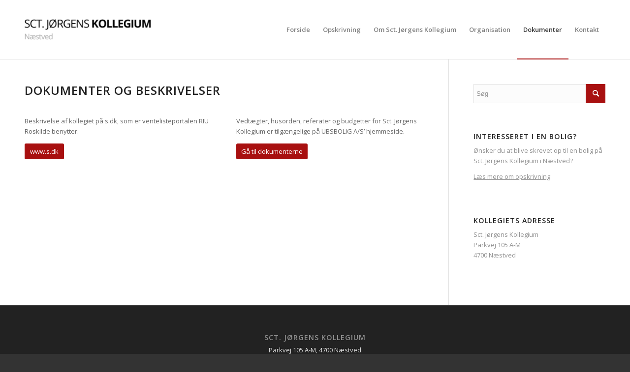

--- FILE ---
content_type: text/css
request_url: https://www.sct-joergens-kollegium.dk/wp-content/uploads/sites/2/dynamic_avia/made_by_juno.css?ver=6553759c2f8df
body_size: 17034
content:


::-moz-selection{
background-color: #a81010;
color: #ffffff;
}

::selection{
background-color: #a81010;
color: #ffffff;
}


:root {
--enfold-socket-color-bg: #333333;
--enfold-socket-color-bg2: #555555;
--enfold-socket-color-primary: #ffffff;
--enfold-socket-color-secondary: #aaaaaa;
--enfold-socket-color-color: #eeeeee;
--enfold-socket-color-meta: #999999;
--enfold-socket-color-heading: #ffffff;
--enfold-socket-color-border: #444444;
--enfold-footer-color-bg: #222222;
--enfold-footer-color-bg2: #333333;
--enfold-footer-color-primary: #ffffff;
--enfold-footer-color-secondary: #aaaaaa;
--enfold-footer-color-color: #dddddd;
--enfold-footer-color-meta: #919191;
--enfold-footer-color-heading: #919191;
--enfold-footer-color-border: #444444;
--enfold-alternate-color-bg: #fcfcfc;
--enfold-alternate-color-bg2: #ffffff;
--enfold-alternate-color-primary: #a81010;
--enfold-alternate-color-secondary: #eb3b3b;
--enfold-alternate-color-color: #666666;
--enfold-alternate-color-meta: #8f8f8f;
--enfold-alternate-color-heading: #222222;
--enfold-alternate-color-border: #e1e1e1;
--enfold-main-color-bg: #ffffff;
--enfold-main-color-bg2: #fcfcfc;
--enfold-main-color-primary: #a81010;
--enfold-main-color-secondary: #eb3b3b;
--enfold-main-color-color: #666666;
--enfold-main-color-meta: #919191;
--enfold-main-color-heading: #222222;
--enfold-main-color-border: #e1e1e1;
--enfold-header-color-bg: #ffffff;
--enfold-header-color-bg2: #f8f8f8;
--enfold-header-color-primary: #a81010;
--enfold-header-color-secondary: #444444;
--enfold-header-color-color: #333333;
--enfold-header-color-meta: #808080;
--enfold-header-color-heading: #000000;
--enfold-header-color-border: #e1e1e1;
--enfold-header_burger_color: inherit;
--enfold-header_replacement_menu_color: inherit;
--enfold-header_replacement_menu_hover_color: inherit;
--enfold-font-family-theme-body: "HelveticaNeue", "Helvetica Neue", Helvetica, Arial, sans-serif;
--enfold-font-size-theme-content: 13px;
--enfold-font-size-theme-h1: 34px;
--enfold-font-size-theme-h2: 28px;
--enfold-font-size-theme-h3: 20px;
--enfold-font-size-theme-h4: 18px;
--enfold-font-size-theme-h5: 16px;
--enfold-font-size-theme-h6: 14px;

}

	

html.html_boxed {background: #333333  top center repeat scroll;}



.socket_color, .socket_color div, .socket_color header, .socket_color main, .socket_color aside, .socket_color footer, .socket_color article, .socket_color nav, .socket_color section, .socket_color  span, .socket_color  applet, .socket_color object, .socket_color iframe, .socket_color h1, .socket_color h2, .socket_color h3, .socket_color h4, .socket_color h5, .socket_color h6, .socket_color p, .socket_color blockquote, .socket_color pre, .socket_color a, .socket_color abbr, .socket_color acronym, .socket_color address, .socket_color big, .socket_color cite, .socket_color code, .socket_color del, .socket_color dfn, .socket_color em, .socket_color img, .socket_color ins, .socket_color kbd, .socket_color q, .socket_color s, .socket_color samp, .socket_color small, .socket_color strike, .socket_color strong, .socket_color sub, .socket_color sup, .socket_color tt, .socket_color var, .socket_color b, .socket_color u, .socket_color i, .socket_color center, .socket_color dl, .socket_color dt, .socket_color dd, .socket_color ol, .socket_color ul, .socket_color li, .socket_color fieldset, .socket_color form, .socket_color label, .socket_color legend, .socket_color table, .socket_color caption, .socket_color tbody, .socket_color tfoot, .socket_color thead, .socket_color tr, .socket_color th, .socket_color td, .socket_color article, .socket_color aside, .socket_color canvas, .socket_color details, .socket_color embed, .socket_color figure, .socket_color fieldset, .socket_color figcaption, .socket_color footer, .socket_color header, .socket_color hgroup, .socket_color menu, .socket_color nav, .socket_color output, .socket_color ruby, .socket_color section, .socket_color summary, .socket_color time, .socket_color mark, .socket_color audio, .socket_color video, #top .socket_color .pullquote_boxed, .responsive #top .socket_color .avia-testimonial, .responsive #top.avia-blank #main .socket_color.container_wrap:first-child, #top .socket_color.fullsize .template-blog .post_delimiter, .socket_color .related_posts.av-related-style-full a{
border-color:#444444;
}

.socket_color .rounded-container, #top .socket_color .pagination a:hover, .socket_color .small-preview, .socket_color .fallback-post-type-icon{
background:#999999;
color:#333333;
}

.socket_color .av-default-color, #top .socket_color .av-force-default-color, .socket_color .av-catalogue-item, .socket_color .wp-playlist-item .wp-playlist-caption, .socket_color .wp-playlist{
color: #eeeeee;
}

.socket_color, .socket_color .site-background, .socket_color .first-quote,  .socket_color .related_image_wrap, .socket_color .gravatar img  .socket_color .hr_content, .socket_color .news-thumb, .socket_color .post-format-icon, .socket_color .ajax_controlls a, .socket_color .tweet-text.avatar_no, .socket_color .toggler, .socket_color .toggler.activeTitle:hover, .socket_color #js_sort_items, .socket_color.inner-entry, .socket_color .grid-entry-title, .socket_color .related-format-icon,  .grid-entry .socket_color .avia-arrow, .socket_color .avia-gallery-big, .socket_color .avia-gallery-big, .socket_color .avia-gallery img, .socket_color .grid-content, .socket_color .av-share-box ul, #top .socket_color .av-related-style-full .related-format-icon, .socket_color .related_posts.av-related-style-full a:hover, .socket_color.avia-fullwidth-portfolio .pagination .current,  .socket_color.avia-fullwidth-portfolio .pagination a, .socket_color .av-hotspot-fallback-tooltip-inner, .socket_color .av-hotspot-fallback-tooltip-count{
	background-color:#333333;
	color: #eeeeee;
}

.socket_color .avia-fold-unfold-section .av-fold-unfold-container::after{
	background: linear-gradient( to bottom, rgba(51,51,51,0), rgba(51,51,51,1) );
}

.socket_color .avia-fold-unfold-section .av-fold-button-container:not(.avia-button),
.socket_color.avia-fold-unfold-section .av-fold-button-container:not(.avia-button){
	color:#eeeeee;
}

.socket_color .avia-fold-unfold-section .av-fold-button-container.fold-button{
	background:#333333;
	border-color:#444444;
}

.socket_color .avia-curtain-reveal-overlay{
	background: #333333;
}

.socket_color .avia-icon-circles-icon{
	background:#333333;
	border-color:#444444;
	color:#eeeeee;
}

.socket_color .avia-icon-circles-icon.active{
	background:#aaaaaa;
	border-color:#aaaaaa;
	color:#333333;
}

.socket_color .avia-icon-circles-icon-text{
	color:#eeeeee;
	background:#333333;
}

.socket_color .heading-color, .socket_color a.iconbox_icon:hover, .socket_color h1, .socket_color h2, .socket_color h3, .socket_color h4, .socket_color h5, .socket_color h6, .socket_color .sidebar .current_page_item>a, .socket_color .sidebar .current-menu-item>a, .socket_color .pagination .current, .socket_color .pagination a:hover, .socket_color strong.avia-testimonial-name, .socket_color .heading, .socket_color .toggle_content strong, .socket_color .toggle_content strong a, .socket_color .tab_content strong, .socket_color .tab_content strong a , .socket_color .asc_count, .socket_color .avia-testimonial-content strong, #top .socket_color .av-related-style-full .av-related-title, .socket_color .wp-playlist-item-meta.wp-playlist-item-title, #top .socket_color .av-no-image-slider h2 a, .socket_color .av-small-bar .avia-progress-bar .progressbar-title-wrap,
.socket_color div .news-headline .news-title,
.socket_color .av-default-style .av-countdown-cell-inner .av-countdown-time,
.socket_color .av-default-style.av-countdown-timer.av-flip-numbers .card__top.card-time-color,
.socket_color .av-default-style.av-countdown-timer.av-flip-numbers .card__bottom.card-time-color,
.socket_color .av-default-style.av-countdown-timer.av-flip-numbers .card__back.card-time-color::before,
.socket_color .av-default-style.av-countdown-timer.av-flip-clock .flip-clock__card .flip-clock-counter{
    color:#ffffff;
}

.socket_color .av-countdown-timer.av-events-countdown a .av-countdown-time-label{
	color: #eeeeee;
}


.socket_color .meta-color, .socket_color .sidebar, .socket_color .sidebar a, .socket_color .minor-meta, .socket_color .minor-meta a, .socket_color .text-sep, .socket_color blockquote, .socket_color .post_nav a, .socket_color .comment-text, .socket_color .side-container-inner, .socket_color .news-time, .socket_color .pagination a, .socket_color .pagination span,  .socket_color .tweet-text.avatar_no .tweet-time, #top .socket_color .extra-mini-title, .socket_color .team-member-job-title, .socket_color .team-social a, .socket_color #js_sort_items a, .grid-entry-excerpt, .socket_color .avia-testimonial-subtitle, .socket_color .commentmetadata a,.socket_color .social_bookmarks a, .socket_color .meta-heading>*, .socket_color .slide-meta, .socket_color .slide-meta a, .socket_color .taglist, .socket_color .taglist a, .socket_color .phone-info, .socket_color .phone-info a, .socket_color .av-sort-by-term a, .socket_color .av-magazine-time, .socket_color .av-magazine .av-magazine-entry-icon, .socket_color .av-catalogue-content, .socket_color .wp-playlist-item-length, .html_modern-blog #top div .socket_color .blog-categories a, .html_modern-blog #top div .socket_color .blog-categories a:hover{
color: #999999;
}

.socket_color .special-heading-inner-border{ border-color: #eeeeee; }
.socket_color .meta-heading .special-heading-inner-border{ border-color: #999999; }

.socket_color a, .socket_color .widget_first, .socket_color strong, .socket_color b, .socket_color b a, .socket_color strong a, .socket_color #js_sort_items a:hover, .socket_color #js_sort_items a.active_sort, .socket_color .av-sort-by-term a.active_sort, .socket_color .special_amp, .socket_color .taglist a.activeFilter, .socket_color #commentform .required, #top .socket_color .av-no-color.av-icon-style-border a.av-icon-char, .html_elegant-blog #top .socket_color .blog-categories a, .html_elegant-blog #top .socket_color .blog-categories a:hover{
color:#ffffff;
}

.socket_color a:hover, .socket_color h1 a:hover, .socket_color h2 a:hover, .socket_color h3 a:hover, .socket_color h4 a:hover, .socket_color h5 a:hover, .socket_color h6 a:hover,  .socket_color .template-search  a.news-content:hover, .socket_color .wp-playlist-item .wp-playlist-caption:hover{
color: #aaaaaa;
}

.socket_color .primary-background, .socket_color .primary-background a, div .socket_color .button, .socket_color #submit, .socket_color input[type='submit'], .socket_color .small-preview:hover, .socket_color .avia-menu-fx, .socket_color .avia-menu-fx .avia-arrow, .socket_color.iconbox_top .iconbox_icon, .socket_color .iconbox_top a.iconbox_icon:hover, .socket_color .avia-data-table th.avia-highlight-col, .socket_color .avia-color-theme-color, .socket_color .avia-color-theme-color:hover, .socket_color .image-overlay .image-overlay-inside:before, .socket_color .comment-count, .socket_color .av_dropcap2, .responsive #top .socket_color .av-open-submenu.av-subnav-menu > li > a:hover, #top .socket_color .av-open-submenu.av-subnav-menu li > ul a:hover,
.socket_color .av-colored-style .av-countdown-cell-inner{
	background-color: #ffffff;
	color:#333333;
	border-color:#dddddd;
}

.socket_color .av-colored-style.av-countdown-timer.av-flip-numbers .card__top,
.socket_color .av-colored-style.av-countdown-timer.av-flip-numbers .card__bottom,
.socket_color .av-colored-style.av-countdown-timer.av-flip-numbers .card__back::before,
.socket_color .av-colored-style.av-countdown-timer.av-flip-numbers .card__back::after,
.socket_color .av-colored-style.av-countdown-timer.av-flip-clock .flip-clock-counter{
	background-color: #ffffff;
	color:#333333;
}

#top #wrap_all .socket_color .av-menu-button-colored > a .avia-menu-text{
	background-color: #ffffff;
	color:#333333;
	border-color:#ffffff;
}

#top #wrap_all .socket_color .av-menu-button-colored > a .avia-menu-text:after{
background-color:#dddddd;
}

#top .socket_color .mobile_menu_toggle{
color: #ffffff;
background:#333333;
}

#top .socket_color .av-menu-mobile-active .av-subnav-menu > li > a:before{
color: #ffffff;
}

#top .socket_color .av-open-submenu.av-subnav-menu > li > a:hover:before{
color: #333333;
}

.socket_color .button:hover, .socket_color .ajax_controlls a:hover, .socket_color #submit:hover, .socket_color .big_button:hover, .socket_color .contentSlideControlls a:hover, .socket_color #submit:hover , .socket_color input[type='submit']:hover{
background-color: #aaaaaa;
color:#333333;
border-color:#888888;
}

.socket_color .avia-toc-style-elegant a.avia-toc-level-0:last-child:after, .socket_color .avia-toc-style-elegant a:first-child:after, .socket_color .avia-toc-style-elegant a.avia-toc-level-0:after {background-color:#333333; border-color: #aaaaaa }
.socket_color .avia-toc-style-elegant a:first-child span:after, .socket_color .avia-toc-style-elegant a.avia-toc-level-0 span:after {background-color:#333333;}
.socket_color .avia-toc-style-elegant a:first-child:hover span:after, .socket_color .avia-toc-style-elegant a.avia-toc-level-0:hover span:after {border-color: #aaaaaa}

.socket_color .avia-toc-style-elegant a:before{border-color: #444444}
.socket_color .avia-toc-style-elegant a:first-child:after, .socket_color .avia-toc-style-elegant a.avia-toc-level-0:after {border-color: #aaaaaa; background-color: #333333;}
.socket_color .avia-toc-style-elegant a:last-child:after{ background-color:#444444;}

.socket_color .timeline-bullet{
background-color:#444444;
border-color: #333333;
}

.socket_color table, .socket_color .widget_nav_menu ul:first-child>.current-menu-item, .socket_color .widget_nav_menu ul:first-child>.current_page_item, .socket_color .widget_nav_menu ul:first-child>.current-menu-ancestor, .socket_color .pagination .current, .socket_color .pagination a, .socket_color.iconbox_top .iconbox_content, .socket_color .av_promobox, .socket_color .toggle_content, .socket_color .toggler:hover, #top .socket_color .av-minimal-toggle .toggler, .socket_color .related_posts_default_image, .socket_color .search-result-counter, .socket_color .container_wrap_meta, .socket_color .avia-content-slider .slide-image, .socket_color .avia-slider-testimonials .avia-testimonial-content, .socket_color .avia-testimonial-arrow-wrap .avia-arrow, .socket_color .news-thumb, .socket_color .portfolio-preview-content, .socket_color .portfolio-preview-content .avia-arrow, .socket_color .av-magazine .av-magazine-entry-icon, .socket_color .related_posts.av-related-style-full a, .socket_color .aviaccordion-slide, .socket_color.avia-fullwidth-portfolio .pagination, .socket_color .isotope-item.special_av_fullwidth .av_table_col.portfolio-grid-image, .socket_color .av-catalogue-list li:hover, .socket_color .wp-playlist, .socket_color .avia-slideshow-fixed-height > li, .socket_color .avia-form-success, .socket_color .avia-form-error, .socket_color .av-boxed-grid-style .avia-testimonial{
background: #555555;
}


#top .socket_color .post_timeline li:hover .timeline-bullet{
background-color:#aaaaaa;
}

.socket_color blockquote, .socket_color .avia-bullet, .socket_color .av-no-color.av-icon-style-border a.av-icon-char{
border-color:#ffffff;
}

.html_header_top .socket_color .main_menu ul:first-child >li > ul, .html_header_top #top .socket_color .avia_mega_div > .sub-menu{
border-top-color:#ffffff;
}

.socket_color .breadcrumb, .socket_color .breadcrumb a, #top .socket_color.title_container .main-title, #top .socket_color.title_container .main-title a{
color:#eeeeee;
}

.socket_color .av-icon-display,
#top .socket_color .av-related-style-full a:hover .related-format-icon,
.socket_color .av-default-style .av-countdown-cell-inner,
.socket_color .av-default-style.av-countdown-timer.av-flip-numbers .card__top,
.socket_color .av-default-style.av-countdown-timer.av-flip-numbers .card__bottom,
.socket_color .av-default-style.av-countdown-timer.av-flip-numbers .card__back::before,
.socket_color .av-default-style.av-countdown-timer.av-flip-numbers .card__back::after,
.socket_color .av-default-style.av-countdown-timer.av-flip-clock .flip-clock-counter{
	background-color:#555555;
	color:#999999;
}

.socket_color .av-masonry-entry:hover .av-icon-display{
background-color: #ffffff;
color:#333333;
border-color:#dddddd;
}

#top .socket_color .av-masonry-entry.format-quote:hover .av-icon-display{
color:#ffffff;
}

.socket_color ::-webkit-input-placeholder {color: #999999; }
.socket_color ::-moz-placeholder {color: #999999; opacity:1; }
.socket_color :-ms-input-placeholder {color: #999999;}





.socket_color .header_bg, .socket_color .main_menu ul ul, .socket_color .main_menu .menu ul li a, .socket_color .pointer_arrow_wrap .pointer_arrow, .socket_color .avia_mega_div, .socket_color .av-subnav-menu > li ul, .socket_color .av-subnav-menu a{
background-color:#333333;
color: #999999;
}

.socket_color .main_menu .menu ul li a:hover,
.socket_color .main_menu .menu ul li a:focus,
.socket_color .av-subnav-menu ul a:hover,
.socket_color .av-subnav-menu ul a:focus{
background-color:#555555;
}

.socket_color .sub_menu>ul>li>a, .socket_color .sub_menu>div>ul>li>a, .socket_color .main_menu ul:first-child > li > a, #top .socket_color .main_menu .menu ul .current_page_item > a, #top .socket_color .main_menu .menu ul .current-menu-item > a , #top .socket_color .sub_menu li ul a{
color:#999999;
}

#top .socket_color .main_menu .menu ul li > a:hover,
#top .socket_color .main_menu .menu ul li > a:focus{
color:#eeeeee;
}

.socket_color .av-subnav-menu a:hover,
.socket_color .av-subnav-menu a:focus,
.socket_color .main_menu ul:first-child > li a:hover,
.socket_color .main_menu ul:first-child > li a:focus,
.socket_color .main_menu ul:first-child > li.current-menu-item > a,
.socket_color .main_menu ul:first-child > li.current_page_item > a,
.socket_color .main_menu ul:first-child > li.active-parent-item > a{
color:#eeeeee;
}

#top .socket_color .main_menu .menu .avia_mega_div ul .current-menu-item > a{
color:#ffffff;
}

.socket_color .sub_menu > ul > li > a:hover,
.socket_color .sub_menu > ul > li > a:focus,
.socket_color .sub_menu > div > ul > li > a:hover,
.socket_color .sub_menu > div > ul > li > a:focus{
color:#eeeeee;
}

#top .socket_color .sub_menu ul li a:hover,
#top .socket_color .sub_menu ul li a:focus,
.socket_color .sub_menu ul:first-child > li.current-menu-item > a,
.socket_color .sub_menu ul:first-child > li.current_page_item > a,
.socket_color .sub_menu ul:first-child > li.active-parent-item > a{
color:#eeeeee;
}

.socket_color .sub_menu li ul a, .socket_color #payment, .socket_color .sub_menu ul li, .socket_color .sub_menu ul,
#top .socket_color .sub_menu li li a:hover,
#top .socket_color .sub_menu li li a:focus{
background-color: #333333;
}

.socket_color#header .avia_mega_div > .sub-menu.avia_mega_hr, .html_bottom_nav_header.html_logo_center #top #menu-item-search>a{
border-color: #444444;
}

#top .socket_color .widget_pages ul li a:focus,
#top .socket_color .widget_nav_menu ul li a:focus{
color: #aaaaaa;
}

@media only screen and (max-width: 767px) {

	#top #wrap_all .av_header_transparency{
		background-color:#333333;
		color: #eeeeee;
		border-color: #444444;
	}

}

@media only screen and (max-width: 989px) {

	.html_mobile_menu_tablet #top #wrap_all .av_header_transparency{
		background-color:#333333;
		color: #eeeeee;
		border-color: #444444;
	}

}




.socket_color .avia-tt, .socket_color .avia-tt .avia-arrow, .socket_color .avia-tt .avia-arrow{
background-color: #333333;
color: #999999;
}

.socket_color .av_ajax_search_image{
background-color: #ffffff;
color:#333333;
}

.socket_color .ajax_search_excerpt{
color: #999999;
}

.socket_color .av_ajax_search_title{
color: #ffffff;
}

.socket_color .ajax_load{
background-color:#ffffff;
}

.socket_color .av_searchsubmit_wrapper{
background-color:#ffffff;
}


#top .socket_color .avia-color-theme-color{
color: #333333;
border-color: #dddddd;
}


.socket_color .avia-color-theme-color-subtle{
background-color:#555555;
color: #eeeeee;
}

.socket_color .avia-color-theme-color-subtle:hover{
background-color:#333333;
color: #ffffff;
}

#top .socket_color .avia-color-theme-color-highlight{
color: #333333;
border-color: #aaaaaa;
background-color: #aaaaaa;
}



#top .socket_color .avia-font-color-theme-color,
#top .socket_color .avia-font-color-theme-color-hover:hover{
color: #333333;
}

.socket_color .avia-font-color-theme-color-subtle{
color: #eeeeee;
}

.socket_color .avia-font-color-theme-color-subtle-hover:hover{
color: #ffffff;
}

#top .socket_color .avia-font-color-theme-color-highlight,
#top .socket_color .avia-font-color-theme-color-highlight-hover:hover{
color: #333333;
}


.socket_color .avia-icon-list .iconlist_icon{
background-color:#333333;
}

.socket_color .avia-icon-list .iconlist-timeline{
border-color:#444444;
}

.socket_color .iconlist_content{
color:#999999;
}


.socket_color .avia-timeline .milestone_icon{
background-color:#333333;
}

.socket_color .avia-timeline .milestone_inner{
background-color:#333333;
}

.socket_color .avia-timeline{
border-color:#333333;
}

.socket_color .av-milestone-icon-wrap:after{
border-color:#333333;
}

.socket_color .avia-timeline .av-milestone-date {
color:#000000;
}

.socket_color .avia-timeline .av-milestone-date span{
background-color:#333333;
}

.socket_color .avia-timeline-horizontal .av-milestone-content-wrap footer{
background-color:#333333;
}

.socket_color .av-timeline-nav a{
background-color:#333333;
}



#top .socket_color .input-text, #top .socket_color input[type='text'], #top .socket_color input[type='input'], #top .socket_color input[type='password'], #top .socket_color input[type='email'], #top .socket_color input[type='number'], #top .socket_color input[type='url'], #top .socket_color input[type='tel'], #top .socket_color input[type='search'], #top .socket_color textarea, #top .socket_color select{
border-color:#444444;
background-color: #555555;
color:#999999;
}

#top .socket_color .invers-color .input-text, #top .socket_color .invers-color input[type='text'], #top .socket_color .invers-color input[type='input'], #top .socket_color .invers-color input[type='password'], #top .socket_color .invers-color input[type='email'], #top .socket_color .invers-color input[type='number'], #top .socket_color .invers-color input[type='url'], #top .socket_color .invers-color input[type='tel'], #top .socket_color .invers-color input[type='search'], #top .socket_color .invers-color textarea, #top .socket_color .invers-color select{
background-color: #333333;
}

.socket_color .required{
color:#ffffff;
}




.socket_color .av-masonry{
	background-color: #444444;
 }

.socket_color .av-masonry-pagination, .socket_color .av-masonry-pagination:hover, .socket_color .av-masonry-outerimage-container{
	background-color: #333333;
}


.socket_color .container .av-inner-masonry-content, #top .socket_color .container .av-masonry-load-more, #top .socket_color .container .av-masonry-sort, .socket_color .container .av-masonry-entry .avia-arrow{
	background-color: #555555;
}



 .socket_color .hr-short .hr-inner-style,  .socket_color .hr-short .hr-inner{

background-color: #333333;
}


div  .socket_color .tabcontainer .active_tab_content, div .socket_color .tabcontainer  .active_tab{
background-color: #555555;
color:#eeeeee;
}

.responsive.js_active #top .socket_color .avia_combo_widget .top_tab .tab{
border-top-color:#444444;
}


.socket_color .template-archives  .tabcontainer a, #top .socket_color .tabcontainer .tab:hover, #top .socket_color .tabcontainer .tab.active_tab{
color:#eeeeee;
}

 .socket_color .template-archives .tabcontainer a:hover{
color:#aaaaaa;
}


.socket_color .sidebar_tab_icon {
background-color: #444444;
}

#top .socket_color .sidebar_active_tab .sidebar_tab_icon {
background-color: #ffffff;
}

.socket_color .sidebar_tab:hover .sidebar_tab_icon {
background-color: #aaaaaa;
}

.socket_color .sidebar_tab, .socket_color .tabcontainer .tab{
color: #999999;
}

.socket_color div .sidebar_active_tab , div  .socket_color .tabcontainer.noborder_tabs .active_tab_content, div .socket_color .tabcontainer.noborder_tabs  .active_tab{
color: #eeeeee;
background-color: #333333;
}

#top .avia-smallarrow-slider  .avia-slideshow-dots a{
background-color: #555555;
}

#top .socket_color .avia-smallarrow-slider  .avia-slideshow-dots a.active, #top .socket_color .avia-smallarrow-slider  .avia-slideshow-dots a:hover{
background-color: #999999;
}


@media only screen and (max-width: 767px) {
	.responsive #top .socket_color .tabcontainer .active_tab{ background-color: #aaaaaa; color:#333333; } /*hard coded white to match the icons beside which are also white*/
	.responsive #top .socket_color .tabcontainer{border-color:#444444;}
	.responsive #top .socket_color .active_tab_content{background-color: #555555;}
}


.socket_color tr:nth-child(even), .socket_color .avia-data-table .avia-heading-row .avia-desc-col, .socket_color .avia-data-table .avia-highlight-col, .socket_color .pricing-table>li:nth-child(even), body .socket_color .pricing-table.avia-desc-col li, #top .socket_color  .avia-data-table.avia_pricing_minimal th{
background-color:#333333;
color: #eeeeee;
}

.socket_color table caption, .socket_color tr:nth-child(even), .socket_color .pricing-table>li:nth-child(even), #top .socket_color  .avia-data-table.avia_pricing_minimal td{
color: #999999;
}

.socket_color tr:nth-child(odd), .socket_color .pricing-table>li:nth-child(odd), .socket_color .pricing-extra{
background: #555555;
}

.socket_color .pricing-table li.avia-pricing-row, .socket_color .pricing-table li.avia-heading-row, .socket_color .pricing-table li.avia-pricing-row .pricing-extra{
background-color: #ffffff;
color:#333333;
border-color:#ffffff;
}

.socket_color .pricing-table li.avia-heading-row, .socket_color .pricing-table li.avia-heading-row .pricing-extra{
background-color: #ffffff;
color:#333333;
border-color:#ffffff;
}

.socket_color  .pricing-table.avia-desc-col .avia-heading-row, .socket_color  .pricing-table.avia-desc-col .avia-pricing-row{
border-color:#444444;
}


.socket_color .theme-color-bar .bar{
background: #ffffff;
}

.socket_color .mejs-controls .mejs-time-rail .mejs-time-current, .socket_color .mejs-controls .mejs-volume-button .mejs-volume-slider .mejs-volume-current, .socket_color .mejs-controls .mejs-horizontal-volume-slider .mejs-horizontal-volume-current, .socket_color .button.av-sending-button, .socket_color .av-striped-bar .theme-color-bar .bar{

background: #ffffff;
}

body .socket_color .mejs-controls .mejs-time-rail .mejs-time-float {
background: #ffffff;
color: #fff;
}

body .socket_color .mejs-controls .mejs-time-rail .mejs-time-float-corner {
border: solid 4px #ffffff;
border-color: #ffffff transparent transparent transparent;
}


.socket_color .progress{
background-color:#555555;
}


.socket_color .av_searchform_element_results .av_ajax_search_entry,
.socket_color .av_searchform_element_results .av_ajax_search_title,
.socket_color.av_searchform_element_results .av_ajax_search_entry,
.socket_color.av_searchform_element_results .av_ajax_search_title{
color: #ffffff;
}

.socket_color .av_searchform_element_results .ajax_search_excerpt,
.socket_color.av_searchform_element_results .ajax_search_excerpt{
color: #999999;
}

.socket_color .av_searchform_element_results .av_ajax_search_image,
.socket_color.av_searchform_element_results .av_ajax_search_image{
color: #999999;
}
 .socket_color .button.av-sending-button{
background: #aaaaaa;
background-image: linear-gradient(-45deg, #aaaaaa 25%, #bbbbbb 25%, #bbbbbb 50%, #aaaaaa 50%, #aaaaaa 75%, #bbbbbb 75%, #bbbbbb);
border-color: #aaaaaa;
}

.socket_color span.bbp-admin-links a{
color: #ffffff;
}

.socket_color span.bbp-admin-links a:hover{
color: #aaaaaa;
}

#top .socket_color .bbp-reply-content, #top .socket_color .bbp-topic-content, #top .socket_color .bbp-body .super-sticky .page-numbers, #top .socket_color .bbp-body .sticky .page-numbers, #top .socket_color .bbp-pagination-links a:hover, #top .socket_color .bbp-pagination-links span.current{ background:#333333; }

#top .socket_color .bbp-topics .bbp-header, #top .socket_color .bbp-topics .bbp-header, #top .socket_color .bbp-forums .bbp-header, #top .socket_color .bbp-topics-front ul.super-sticky, #top .socket_color .bbp-topics ul.super-sticky, #top .socket_color .bbp-topics ul.sticky, #top .socket_color .bbp-forum-content ul.sticky, #top .socket_color .bbp-body .page-numbers{
background-color:#555555;
}

#top .socket_color .bbp-meta, #top .socket_color .bbp-author-role, #top .socket_color .bbp-author-ip, #top .socket_color .bbp-pagination-count, #top .socket_color .bbp-topics .bbp-body .bbp-topic-title:before{
color: #999999;
}

#top .socket_color .bbp-admin-links{
color:#444444;
}

.socket_color #bbpress-forums li.bbp-body ul.forum, .socket_color #bbpress-forums li.bbp-body ul.topic,
.avia_transform .socket_color .bbp-replies .bbp-reply-author:before,
.avia_transform .forum-search .socket_color .bbp-reply-author:before,
.avia_transform .forum-search .socket_color .bbp-topic-author:before{
background-color:#333333;
border-color:#444444;
}

#top .socket_color .bbp-author-name{
color:#ffffff;
}

.socket_color .widget_display_stats dt, .socket_color .widget_display_stats dd{
background-color:#555555;
}



			html, #scroll-top-link, #av-cookie-consent-badge{ background-color: #333333; }
			#scroll-top-link, #av-cookie-consent-badge{ color: #eeeeee; border:1px solid #444444; }

			

.footer_color, .footer_color div, .footer_color header, .footer_color main, .footer_color aside, .footer_color footer, .footer_color article, .footer_color nav, .footer_color section, .footer_color  span, .footer_color  applet, .footer_color object, .footer_color iframe, .footer_color h1, .footer_color h2, .footer_color h3, .footer_color h4, .footer_color h5, .footer_color h6, .footer_color p, .footer_color blockquote, .footer_color pre, .footer_color a, .footer_color abbr, .footer_color acronym, .footer_color address, .footer_color big, .footer_color cite, .footer_color code, .footer_color del, .footer_color dfn, .footer_color em, .footer_color img, .footer_color ins, .footer_color kbd, .footer_color q, .footer_color s, .footer_color samp, .footer_color small, .footer_color strike, .footer_color strong, .footer_color sub, .footer_color sup, .footer_color tt, .footer_color var, .footer_color b, .footer_color u, .footer_color i, .footer_color center, .footer_color dl, .footer_color dt, .footer_color dd, .footer_color ol, .footer_color ul, .footer_color li, .footer_color fieldset, .footer_color form, .footer_color label, .footer_color legend, .footer_color table, .footer_color caption, .footer_color tbody, .footer_color tfoot, .footer_color thead, .footer_color tr, .footer_color th, .footer_color td, .footer_color article, .footer_color aside, .footer_color canvas, .footer_color details, .footer_color embed, .footer_color figure, .footer_color fieldset, .footer_color figcaption, .footer_color footer, .footer_color header, .footer_color hgroup, .footer_color menu, .footer_color nav, .footer_color output, .footer_color ruby, .footer_color section, .footer_color summary, .footer_color time, .footer_color mark, .footer_color audio, .footer_color video, #top .footer_color .pullquote_boxed, .responsive #top .footer_color .avia-testimonial, .responsive #top.avia-blank #main .footer_color.container_wrap:first-child, #top .footer_color.fullsize .template-blog .post_delimiter, .footer_color .related_posts.av-related-style-full a{
border-color:#444444;
}

.footer_color .rounded-container, #top .footer_color .pagination a:hover, .footer_color .small-preview, .footer_color .fallback-post-type-icon{
background:#919191;
color:#222222;
}

.footer_color .av-default-color, #top .footer_color .av-force-default-color, .footer_color .av-catalogue-item, .footer_color .wp-playlist-item .wp-playlist-caption, .footer_color .wp-playlist{
color: #dddddd;
}

.footer_color, .footer_color .site-background, .footer_color .first-quote,  .footer_color .related_image_wrap, .footer_color .gravatar img  .footer_color .hr_content, .footer_color .news-thumb, .footer_color .post-format-icon, .footer_color .ajax_controlls a, .footer_color .tweet-text.avatar_no, .footer_color .toggler, .footer_color .toggler.activeTitle:hover, .footer_color #js_sort_items, .footer_color.inner-entry, .footer_color .grid-entry-title, .footer_color .related-format-icon,  .grid-entry .footer_color .avia-arrow, .footer_color .avia-gallery-big, .footer_color .avia-gallery-big, .footer_color .avia-gallery img, .footer_color .grid-content, .footer_color .av-share-box ul, #top .footer_color .av-related-style-full .related-format-icon, .footer_color .related_posts.av-related-style-full a:hover, .footer_color.avia-fullwidth-portfolio .pagination .current,  .footer_color.avia-fullwidth-portfolio .pagination a, .footer_color .av-hotspot-fallback-tooltip-inner, .footer_color .av-hotspot-fallback-tooltip-count{
	background-color:#222222;
	color: #dddddd;
}

.footer_color .avia-fold-unfold-section .av-fold-unfold-container::after{
	background: linear-gradient( to bottom, rgba(34,34,34,0), rgba(34,34,34,1) );
}

.footer_color .avia-fold-unfold-section .av-fold-button-container:not(.avia-button),
.footer_color.avia-fold-unfold-section .av-fold-button-container:not(.avia-button){
	color:#dddddd;
}

.footer_color .avia-fold-unfold-section .av-fold-button-container.fold-button{
	background:#222222;
	border-color:#444444;
}

.footer_color .avia-curtain-reveal-overlay{
	background: #222222;
}

.footer_color .avia-icon-circles-icon{
	background:#222222;
	border-color:#444444;
	color:#dddddd;
}

.footer_color .avia-icon-circles-icon.active{
	background:#aaaaaa;
	border-color:#aaaaaa;
	color:#222222;
}

.footer_color .avia-icon-circles-icon-text{
	color:#dddddd;
	background:#222222;
}

.footer_color .heading-color, .footer_color a.iconbox_icon:hover, .footer_color h1, .footer_color h2, .footer_color h3, .footer_color h4, .footer_color h5, .footer_color h6, .footer_color .sidebar .current_page_item>a, .footer_color .sidebar .current-menu-item>a, .footer_color .pagination .current, .footer_color .pagination a:hover, .footer_color strong.avia-testimonial-name, .footer_color .heading, .footer_color .toggle_content strong, .footer_color .toggle_content strong a, .footer_color .tab_content strong, .footer_color .tab_content strong a , .footer_color .asc_count, .footer_color .avia-testimonial-content strong, #top .footer_color .av-related-style-full .av-related-title, .footer_color .wp-playlist-item-meta.wp-playlist-item-title, #top .footer_color .av-no-image-slider h2 a, .footer_color .av-small-bar .avia-progress-bar .progressbar-title-wrap,
.footer_color div .news-headline .news-title,
.footer_color .av-default-style .av-countdown-cell-inner .av-countdown-time,
.footer_color .av-default-style.av-countdown-timer.av-flip-numbers .card__top.card-time-color,
.footer_color .av-default-style.av-countdown-timer.av-flip-numbers .card__bottom.card-time-color,
.footer_color .av-default-style.av-countdown-timer.av-flip-numbers .card__back.card-time-color::before,
.footer_color .av-default-style.av-countdown-timer.av-flip-clock .flip-clock__card .flip-clock-counter{
    color:#919191;
}

.footer_color .av-countdown-timer.av-events-countdown a .av-countdown-time-label{
	color: #dddddd;
}


.footer_color .meta-color, .footer_color .sidebar, .footer_color .sidebar a, .footer_color .minor-meta, .footer_color .minor-meta a, .footer_color .text-sep, .footer_color blockquote, .footer_color .post_nav a, .footer_color .comment-text, .footer_color .side-container-inner, .footer_color .news-time, .footer_color .pagination a, .footer_color .pagination span,  .footer_color .tweet-text.avatar_no .tweet-time, #top .footer_color .extra-mini-title, .footer_color .team-member-job-title, .footer_color .team-social a, .footer_color #js_sort_items a, .grid-entry-excerpt, .footer_color .avia-testimonial-subtitle, .footer_color .commentmetadata a,.footer_color .social_bookmarks a, .footer_color .meta-heading>*, .footer_color .slide-meta, .footer_color .slide-meta a, .footer_color .taglist, .footer_color .taglist a, .footer_color .phone-info, .footer_color .phone-info a, .footer_color .av-sort-by-term a, .footer_color .av-magazine-time, .footer_color .av-magazine .av-magazine-entry-icon, .footer_color .av-catalogue-content, .footer_color .wp-playlist-item-length, .html_modern-blog #top div .footer_color .blog-categories a, .html_modern-blog #top div .footer_color .blog-categories a:hover{
color: #919191;
}

.footer_color .special-heading-inner-border{ border-color: #dddddd; }
.footer_color .meta-heading .special-heading-inner-border{ border-color: #919191; }

.footer_color a, .footer_color .widget_first, .footer_color strong, .footer_color b, .footer_color b a, .footer_color strong a, .footer_color #js_sort_items a:hover, .footer_color #js_sort_items a.active_sort, .footer_color .av-sort-by-term a.active_sort, .footer_color .special_amp, .footer_color .taglist a.activeFilter, .footer_color #commentform .required, #top .footer_color .av-no-color.av-icon-style-border a.av-icon-char, .html_elegant-blog #top .footer_color .blog-categories a, .html_elegant-blog #top .footer_color .blog-categories a:hover{
color:#ffffff;
}

.footer_color a:hover, .footer_color h1 a:hover, .footer_color h2 a:hover, .footer_color h3 a:hover, .footer_color h4 a:hover, .footer_color h5 a:hover, .footer_color h6 a:hover,  .footer_color .template-search  a.news-content:hover, .footer_color .wp-playlist-item .wp-playlist-caption:hover{
color: #aaaaaa;
}

.footer_color .primary-background, .footer_color .primary-background a, div .footer_color .button, .footer_color #submit, .footer_color input[type='submit'], .footer_color .small-preview:hover, .footer_color .avia-menu-fx, .footer_color .avia-menu-fx .avia-arrow, .footer_color.iconbox_top .iconbox_icon, .footer_color .iconbox_top a.iconbox_icon:hover, .footer_color .avia-data-table th.avia-highlight-col, .footer_color .avia-color-theme-color, .footer_color .avia-color-theme-color:hover, .footer_color .image-overlay .image-overlay-inside:before, .footer_color .comment-count, .footer_color .av_dropcap2, .responsive #top .footer_color .av-open-submenu.av-subnav-menu > li > a:hover, #top .footer_color .av-open-submenu.av-subnav-menu li > ul a:hover,
.footer_color .av-colored-style .av-countdown-cell-inner{
	background-color: #ffffff;
	color:#222222;
	border-color:#dddddd;
}

.footer_color .av-colored-style.av-countdown-timer.av-flip-numbers .card__top,
.footer_color .av-colored-style.av-countdown-timer.av-flip-numbers .card__bottom,
.footer_color .av-colored-style.av-countdown-timer.av-flip-numbers .card__back::before,
.footer_color .av-colored-style.av-countdown-timer.av-flip-numbers .card__back::after,
.footer_color .av-colored-style.av-countdown-timer.av-flip-clock .flip-clock-counter{
	background-color: #ffffff;
	color:#222222;
}

#top #wrap_all .footer_color .av-menu-button-colored > a .avia-menu-text{
	background-color: #ffffff;
	color:#222222;
	border-color:#ffffff;
}

#top #wrap_all .footer_color .av-menu-button-colored > a .avia-menu-text:after{
background-color:#dddddd;
}

#top .footer_color .mobile_menu_toggle{
color: #ffffff;
background:#222222;
}

#top .footer_color .av-menu-mobile-active .av-subnav-menu > li > a:before{
color: #ffffff;
}

#top .footer_color .av-open-submenu.av-subnav-menu > li > a:hover:before{
color: #222222;
}

.footer_color .button:hover, .footer_color .ajax_controlls a:hover, .footer_color #submit:hover, .footer_color .big_button:hover, .footer_color .contentSlideControlls a:hover, .footer_color #submit:hover , .footer_color input[type='submit']:hover{
background-color: #aaaaaa;
color:#222222;
border-color:#888888;
}

.footer_color .avia-toc-style-elegant a.avia-toc-level-0:last-child:after, .footer_color .avia-toc-style-elegant a:first-child:after, .footer_color .avia-toc-style-elegant a.avia-toc-level-0:after {background-color:#222222; border-color: #aaaaaa }
.footer_color .avia-toc-style-elegant a:first-child span:after, .footer_color .avia-toc-style-elegant a.avia-toc-level-0 span:after {background-color:#222222;}
.footer_color .avia-toc-style-elegant a:first-child:hover span:after, .footer_color .avia-toc-style-elegant a.avia-toc-level-0:hover span:after {border-color: #aaaaaa}

.footer_color .avia-toc-style-elegant a:before{border-color: #444444}
.footer_color .avia-toc-style-elegant a:first-child:after, .footer_color .avia-toc-style-elegant a.avia-toc-level-0:after {border-color: #aaaaaa; background-color: #222222;}
.footer_color .avia-toc-style-elegant a:last-child:after{ background-color:#444444;}

.footer_color .timeline-bullet{
background-color:#444444;
border-color: #222222;
}

.footer_color table, .footer_color .widget_nav_menu ul:first-child>.current-menu-item, .footer_color .widget_nav_menu ul:first-child>.current_page_item, .footer_color .widget_nav_menu ul:first-child>.current-menu-ancestor, .footer_color .pagination .current, .footer_color .pagination a, .footer_color.iconbox_top .iconbox_content, .footer_color .av_promobox, .footer_color .toggle_content, .footer_color .toggler:hover, #top .footer_color .av-minimal-toggle .toggler, .footer_color .related_posts_default_image, .footer_color .search-result-counter, .footer_color .container_wrap_meta, .footer_color .avia-content-slider .slide-image, .footer_color .avia-slider-testimonials .avia-testimonial-content, .footer_color .avia-testimonial-arrow-wrap .avia-arrow, .footer_color .news-thumb, .footer_color .portfolio-preview-content, .footer_color .portfolio-preview-content .avia-arrow, .footer_color .av-magazine .av-magazine-entry-icon, .footer_color .related_posts.av-related-style-full a, .footer_color .aviaccordion-slide, .footer_color.avia-fullwidth-portfolio .pagination, .footer_color .isotope-item.special_av_fullwidth .av_table_col.portfolio-grid-image, .footer_color .av-catalogue-list li:hover, .footer_color .wp-playlist, .footer_color .avia-slideshow-fixed-height > li, .footer_color .avia-form-success, .footer_color .avia-form-error, .footer_color .av-boxed-grid-style .avia-testimonial{
background: #333333;
}


#top .footer_color .post_timeline li:hover .timeline-bullet{
background-color:#aaaaaa;
}

.footer_color blockquote, .footer_color .avia-bullet, .footer_color .av-no-color.av-icon-style-border a.av-icon-char{
border-color:#ffffff;
}

.html_header_top .footer_color .main_menu ul:first-child >li > ul, .html_header_top #top .footer_color .avia_mega_div > .sub-menu{
border-top-color:#ffffff;
}

.footer_color .breadcrumb, .footer_color .breadcrumb a, #top .footer_color.title_container .main-title, #top .footer_color.title_container .main-title a{
color:#dddddd;
}

.footer_color .av-icon-display,
#top .footer_color .av-related-style-full a:hover .related-format-icon,
.footer_color .av-default-style .av-countdown-cell-inner,
.footer_color .av-default-style.av-countdown-timer.av-flip-numbers .card__top,
.footer_color .av-default-style.av-countdown-timer.av-flip-numbers .card__bottom,
.footer_color .av-default-style.av-countdown-timer.av-flip-numbers .card__back::before,
.footer_color .av-default-style.av-countdown-timer.av-flip-numbers .card__back::after,
.footer_color .av-default-style.av-countdown-timer.av-flip-clock .flip-clock-counter{
	background-color:#333333;
	color:#919191;
}

.footer_color .av-masonry-entry:hover .av-icon-display{
background-color: #ffffff;
color:#222222;
border-color:#dddddd;
}

#top .footer_color .av-masonry-entry.format-quote:hover .av-icon-display{
color:#ffffff;
}

.footer_color ::-webkit-input-placeholder {color: #919191; }
.footer_color ::-moz-placeholder {color: #919191; opacity:1; }
.footer_color :-ms-input-placeholder {color: #919191;}





.footer_color .header_bg, .footer_color .main_menu ul ul, .footer_color .main_menu .menu ul li a, .footer_color .pointer_arrow_wrap .pointer_arrow, .footer_color .avia_mega_div, .footer_color .av-subnav-menu > li ul, .footer_color .av-subnav-menu a{
background-color:#222222;
color: #919191;
}

.footer_color .main_menu .menu ul li a:hover,
.footer_color .main_menu .menu ul li a:focus,
.footer_color .av-subnav-menu ul a:hover,
.footer_color .av-subnav-menu ul a:focus{
background-color:#333333;
}

.footer_color .sub_menu>ul>li>a, .footer_color .sub_menu>div>ul>li>a, .footer_color .main_menu ul:first-child > li > a, #top .footer_color .main_menu .menu ul .current_page_item > a, #top .footer_color .main_menu .menu ul .current-menu-item > a , #top .footer_color .sub_menu li ul a{
color:#919191;
}

#top .footer_color .main_menu .menu ul li > a:hover,
#top .footer_color .main_menu .menu ul li > a:focus{
color:#dddddd;
}

.footer_color .av-subnav-menu a:hover,
.footer_color .av-subnav-menu a:focus,
.footer_color .main_menu ul:first-child > li a:hover,
.footer_color .main_menu ul:first-child > li a:focus,
.footer_color .main_menu ul:first-child > li.current-menu-item > a,
.footer_color .main_menu ul:first-child > li.current_page_item > a,
.footer_color .main_menu ul:first-child > li.active-parent-item > a{
color:#dddddd;
}

#top .footer_color .main_menu .menu .avia_mega_div ul .current-menu-item > a{
color:#ffffff;
}

.footer_color .sub_menu > ul > li > a:hover,
.footer_color .sub_menu > ul > li > a:focus,
.footer_color .sub_menu > div > ul > li > a:hover,
.footer_color .sub_menu > div > ul > li > a:focus{
color:#dddddd;
}

#top .footer_color .sub_menu ul li a:hover,
#top .footer_color .sub_menu ul li a:focus,
.footer_color .sub_menu ul:first-child > li.current-menu-item > a,
.footer_color .sub_menu ul:first-child > li.current_page_item > a,
.footer_color .sub_menu ul:first-child > li.active-parent-item > a{
color:#dddddd;
}

.footer_color .sub_menu li ul a, .footer_color #payment, .footer_color .sub_menu ul li, .footer_color .sub_menu ul,
#top .footer_color .sub_menu li li a:hover,
#top .footer_color .sub_menu li li a:focus{
background-color: #222222;
}

.footer_color#header .avia_mega_div > .sub-menu.avia_mega_hr, .html_bottom_nav_header.html_logo_center #top #menu-item-search>a{
border-color: #444444;
}

#top .footer_color .widget_pages ul li a:focus,
#top .footer_color .widget_nav_menu ul li a:focus{
color: #aaaaaa;
}

@media only screen and (max-width: 767px) {

	#top #wrap_all .av_header_transparency{
		background-color:#222222;
		color: #dddddd;
		border-color: #444444;
	}

}

@media only screen and (max-width: 989px) {

	.html_mobile_menu_tablet #top #wrap_all .av_header_transparency{
		background-color:#222222;
		color: #dddddd;
		border-color: #444444;
	}

}




.footer_color .avia-tt, .footer_color .avia-tt .avia-arrow, .footer_color .avia-tt .avia-arrow{
background-color: #222222;
color: #919191;
}

.footer_color .av_ajax_search_image{
background-color: #ffffff;
color:#222222;
}

.footer_color .ajax_search_excerpt{
color: #919191;
}

.footer_color .av_ajax_search_title{
color: #919191;
}

.footer_color .ajax_load{
background-color:#ffffff;
}

.footer_color .av_searchsubmit_wrapper{
background-color:#ffffff;
}


#top .footer_color .avia-color-theme-color{
color: #222222;
border-color: #dddddd;
}


.footer_color .avia-color-theme-color-subtle{
background-color:#333333;
color: #dddddd;
}

.footer_color .avia-color-theme-color-subtle:hover{
background-color:#222222;
color: #919191;
}

#top .footer_color .avia-color-theme-color-highlight{
color: #222222;
border-color: #aaaaaa;
background-color: #aaaaaa;
}



#top .footer_color .avia-font-color-theme-color,
#top .footer_color .avia-font-color-theme-color-hover:hover{
color: #222222;
}

.footer_color .avia-font-color-theme-color-subtle{
color: #dddddd;
}

.footer_color .avia-font-color-theme-color-subtle-hover:hover{
color: #919191;
}

#top .footer_color .avia-font-color-theme-color-highlight,
#top .footer_color .avia-font-color-theme-color-highlight-hover:hover{
color: #222222;
}


.footer_color .avia-icon-list .iconlist_icon{
background-color:#333333;
}

.footer_color .avia-icon-list .iconlist-timeline{
border-color:#444444;
}

.footer_color .iconlist_content{
color:#919191;
}


.footer_color .avia-timeline .milestone_icon{
background-color:#333333;
}

.footer_color .avia-timeline .milestone_inner{
background-color:#333333;
}

.footer_color .avia-timeline{
border-color:#333333;
}

.footer_color .av-milestone-icon-wrap:after{
border-color:#333333;
}

.footer_color .avia-timeline .av-milestone-date {
color:#000000;
}

.footer_color .avia-timeline .av-milestone-date span{
background-color:#333333;
}

.footer_color .avia-timeline-horizontal .av-milestone-content-wrap footer{
background-color:#333333;
}

.footer_color .av-timeline-nav a{
background-color:#333333;
}



#top .footer_color .input-text, #top .footer_color input[type='text'], #top .footer_color input[type='input'], #top .footer_color input[type='password'], #top .footer_color input[type='email'], #top .footer_color input[type='number'], #top .footer_color input[type='url'], #top .footer_color input[type='tel'], #top .footer_color input[type='search'], #top .footer_color textarea, #top .footer_color select{
border-color:#444444;
background-color: #333333;
color:#919191;
}

#top .footer_color .invers-color .input-text, #top .footer_color .invers-color input[type='text'], #top .footer_color .invers-color input[type='input'], #top .footer_color .invers-color input[type='password'], #top .footer_color .invers-color input[type='email'], #top .footer_color .invers-color input[type='number'], #top .footer_color .invers-color input[type='url'], #top .footer_color .invers-color input[type='tel'], #top .footer_color .invers-color input[type='search'], #top .footer_color .invers-color textarea, #top .footer_color .invers-color select{
background-color: #222222;
}

.footer_color .required{
color:#ffffff;
}




.footer_color .av-masonry{
	background-color: #222222;
 }

.footer_color .av-masonry-pagination, .footer_color .av-masonry-pagination:hover, .footer_color .av-masonry-outerimage-container{
	background-color: #222222;
}


.footer_color .container .av-inner-masonry-content, #top .footer_color .container .av-masonry-load-more, #top .footer_color .container .av-masonry-sort, .footer_color .container .av-masonry-entry .avia-arrow{
	background-color: #333333;
}



 .footer_color .hr-short .hr-inner-style,  .footer_color .hr-short .hr-inner{

background-color: #222222;
}


div  .footer_color .tabcontainer .active_tab_content, div .footer_color .tabcontainer  .active_tab{
background-color: #333333;
color:#dddddd;
}

.responsive.js_active #top .footer_color .avia_combo_widget .top_tab .tab{
border-top-color:#444444;
}


.footer_color .template-archives  .tabcontainer a, #top .footer_color .tabcontainer .tab:hover, #top .footer_color .tabcontainer .tab.active_tab{
color:#dddddd;
}

 .footer_color .template-archives .tabcontainer a:hover{
color:#aaaaaa;
}


.footer_color .sidebar_tab_icon {
background-color: #444444;
}

#top .footer_color .sidebar_active_tab .sidebar_tab_icon {
background-color: #ffffff;
}

.footer_color .sidebar_tab:hover .sidebar_tab_icon {
background-color: #aaaaaa;
}

.footer_color .sidebar_tab, .footer_color .tabcontainer .tab{
color: #919191;
}

.footer_color div .sidebar_active_tab , div  .footer_color .tabcontainer.noborder_tabs .active_tab_content, div .footer_color .tabcontainer.noborder_tabs  .active_tab{
color: #dddddd;
background-color: #222222;
}

#top .avia-smallarrow-slider  .avia-slideshow-dots a{
background-color: #333333;
}

#top .footer_color .avia-smallarrow-slider  .avia-slideshow-dots a.active, #top .footer_color .avia-smallarrow-slider  .avia-slideshow-dots a:hover{
background-color: #919191;
}


@media only screen and (max-width: 767px) {
	.responsive #top .footer_color .tabcontainer .active_tab{ background-color: #aaaaaa; color:#222222; } /*hard coded white to match the icons beside which are also white*/
	.responsive #top .footer_color .tabcontainer{border-color:#444444;}
	.responsive #top .footer_color .active_tab_content{background-color: #333333;}
}


.footer_color tr:nth-child(even), .footer_color .avia-data-table .avia-heading-row .avia-desc-col, .footer_color .avia-data-table .avia-highlight-col, .footer_color .pricing-table>li:nth-child(even), body .footer_color .pricing-table.avia-desc-col li, #top .footer_color  .avia-data-table.avia_pricing_minimal th{
background-color:#222222;
color: #dddddd;
}

.footer_color table caption, .footer_color tr:nth-child(even), .footer_color .pricing-table>li:nth-child(even), #top .footer_color  .avia-data-table.avia_pricing_minimal td{
color: #919191;
}

.footer_color tr:nth-child(odd), .footer_color .pricing-table>li:nth-child(odd), .footer_color .pricing-extra{
background: #333333;
}

.footer_color .pricing-table li.avia-pricing-row, .footer_color .pricing-table li.avia-heading-row, .footer_color .pricing-table li.avia-pricing-row .pricing-extra{
background-color: #ffffff;
color:#222222;
border-color:#ffffff;
}

.footer_color .pricing-table li.avia-heading-row, .footer_color .pricing-table li.avia-heading-row .pricing-extra{
background-color: #ffffff;
color:#222222;
border-color:#ffffff;
}

.footer_color  .pricing-table.avia-desc-col .avia-heading-row, .footer_color  .pricing-table.avia-desc-col .avia-pricing-row{
border-color:#444444;
}


.footer_color .theme-color-bar .bar{
background: #ffffff;
}

.footer_color .mejs-controls .mejs-time-rail .mejs-time-current, .footer_color .mejs-controls .mejs-volume-button .mejs-volume-slider .mejs-volume-current, .footer_color .mejs-controls .mejs-horizontal-volume-slider .mejs-horizontal-volume-current, .footer_color .button.av-sending-button, .footer_color .av-striped-bar .theme-color-bar .bar{

background: #ffffff;
}

body .footer_color .mejs-controls .mejs-time-rail .mejs-time-float {
background: #ffffff;
color: #fff;
}

body .footer_color .mejs-controls .mejs-time-rail .mejs-time-float-corner {
border: solid 4px #ffffff;
border-color: #ffffff transparent transparent transparent;
}


.footer_color .progress{
background-color:#333333;
}


.footer_color .av_searchform_element_results .av_ajax_search_entry,
.footer_color .av_searchform_element_results .av_ajax_search_title,
.footer_color.av_searchform_element_results .av_ajax_search_entry,
.footer_color.av_searchform_element_results .av_ajax_search_title{
color: #ffffff;
}

.footer_color .av_searchform_element_results .ajax_search_excerpt,
.footer_color.av_searchform_element_results .ajax_search_excerpt{
color: #919191;
}

.footer_color .av_searchform_element_results .av_ajax_search_image,
.footer_color.av_searchform_element_results .av_ajax_search_image{
color: #919191;
}
 .footer_color .button.av-sending-button{
background: #aaaaaa;
background-image: linear-gradient(-45deg, #aaaaaa 25%, #bbbbbb 25%, #bbbbbb 50%, #aaaaaa 50%, #aaaaaa 75%, #bbbbbb 75%, #bbbbbb);
border-color: #aaaaaa;
}

.footer_color span.bbp-admin-links a{
color: #ffffff;
}

.footer_color span.bbp-admin-links a:hover{
color: #aaaaaa;
}

#top .footer_color .bbp-reply-content, #top .footer_color .bbp-topic-content, #top .footer_color .bbp-body .super-sticky .page-numbers, #top .footer_color .bbp-body .sticky .page-numbers, #top .footer_color .bbp-pagination-links a:hover, #top .footer_color .bbp-pagination-links span.current{ background:#222222; }

#top .footer_color .bbp-topics .bbp-header, #top .footer_color .bbp-topics .bbp-header, #top .footer_color .bbp-forums .bbp-header, #top .footer_color .bbp-topics-front ul.super-sticky, #top .footer_color .bbp-topics ul.super-sticky, #top .footer_color .bbp-topics ul.sticky, #top .footer_color .bbp-forum-content ul.sticky, #top .footer_color .bbp-body .page-numbers{
background-color:#333333;
}

#top .footer_color .bbp-meta, #top .footer_color .bbp-author-role, #top .footer_color .bbp-author-ip, #top .footer_color .bbp-pagination-count, #top .footer_color .bbp-topics .bbp-body .bbp-topic-title:before{
color: #919191;
}

#top .footer_color .bbp-admin-links{
color:#444444;
}

.footer_color #bbpress-forums li.bbp-body ul.forum, .footer_color #bbpress-forums li.bbp-body ul.topic,
.avia_transform .footer_color .bbp-replies .bbp-reply-author:before,
.avia_transform .forum-search .footer_color .bbp-reply-author:before,
.avia_transform .forum-search .footer_color .bbp-topic-author:before{
background-color:#222222;
border-color:#444444;
}

#top .footer_color .bbp-author-name{
color:#919191;
}

.footer_color .widget_display_stats dt, .footer_color .widget_display_stats dd{
background-color:#333333;
}





			

.alternate_color, .alternate_color div, .alternate_color header, .alternate_color main, .alternate_color aside, .alternate_color footer, .alternate_color article, .alternate_color nav, .alternate_color section, .alternate_color  span, .alternate_color  applet, .alternate_color object, .alternate_color iframe, .alternate_color h1, .alternate_color h2, .alternate_color h3, .alternate_color h4, .alternate_color h5, .alternate_color h6, .alternate_color p, .alternate_color blockquote, .alternate_color pre, .alternate_color a, .alternate_color abbr, .alternate_color acronym, .alternate_color address, .alternate_color big, .alternate_color cite, .alternate_color code, .alternate_color del, .alternate_color dfn, .alternate_color em, .alternate_color img, .alternate_color ins, .alternate_color kbd, .alternate_color q, .alternate_color s, .alternate_color samp, .alternate_color small, .alternate_color strike, .alternate_color strong, .alternate_color sub, .alternate_color sup, .alternate_color tt, .alternate_color var, .alternate_color b, .alternate_color u, .alternate_color i, .alternate_color center, .alternate_color dl, .alternate_color dt, .alternate_color dd, .alternate_color ol, .alternate_color ul, .alternate_color li, .alternate_color fieldset, .alternate_color form, .alternate_color label, .alternate_color legend, .alternate_color table, .alternate_color caption, .alternate_color tbody, .alternate_color tfoot, .alternate_color thead, .alternate_color tr, .alternate_color th, .alternate_color td, .alternate_color article, .alternate_color aside, .alternate_color canvas, .alternate_color details, .alternate_color embed, .alternate_color figure, .alternate_color fieldset, .alternate_color figcaption, .alternate_color footer, .alternate_color header, .alternate_color hgroup, .alternate_color menu, .alternate_color nav, .alternate_color output, .alternate_color ruby, .alternate_color section, .alternate_color summary, .alternate_color time, .alternate_color mark, .alternate_color audio, .alternate_color video, #top .alternate_color .pullquote_boxed, .responsive #top .alternate_color .avia-testimonial, .responsive #top.avia-blank #main .alternate_color.container_wrap:first-child, #top .alternate_color.fullsize .template-blog .post_delimiter, .alternate_color .related_posts.av-related-style-full a{
border-color:#e1e1e1;
}

.alternate_color .rounded-container, #top .alternate_color .pagination a:hover, .alternate_color .small-preview, .alternate_color .fallback-post-type-icon{
background:#8f8f8f;
color:#fcfcfc;
}

.alternate_color .av-default-color, #top .alternate_color .av-force-default-color, .alternate_color .av-catalogue-item, .alternate_color .wp-playlist-item .wp-playlist-caption, .alternate_color .wp-playlist{
color: #666666;
}

.alternate_color, .alternate_color .site-background, .alternate_color .first-quote,  .alternate_color .related_image_wrap, .alternate_color .gravatar img  .alternate_color .hr_content, .alternate_color .news-thumb, .alternate_color .post-format-icon, .alternate_color .ajax_controlls a, .alternate_color .tweet-text.avatar_no, .alternate_color .toggler, .alternate_color .toggler.activeTitle:hover, .alternate_color #js_sort_items, .alternate_color.inner-entry, .alternate_color .grid-entry-title, .alternate_color .related-format-icon,  .grid-entry .alternate_color .avia-arrow, .alternate_color .avia-gallery-big, .alternate_color .avia-gallery-big, .alternate_color .avia-gallery img, .alternate_color .grid-content, .alternate_color .av-share-box ul, #top .alternate_color .av-related-style-full .related-format-icon, .alternate_color .related_posts.av-related-style-full a:hover, .alternate_color.avia-fullwidth-portfolio .pagination .current,  .alternate_color.avia-fullwidth-portfolio .pagination a, .alternate_color .av-hotspot-fallback-tooltip-inner, .alternate_color .av-hotspot-fallback-tooltip-count{
	background-color:#fcfcfc;
	color: #666666;
}

.alternate_color .avia-fold-unfold-section .av-fold-unfold-container::after{
	background: linear-gradient( to bottom, rgba(252,252,252,0), rgba(252,252,252,1) );
}

.alternate_color .avia-fold-unfold-section .av-fold-button-container:not(.avia-button),
.alternate_color.avia-fold-unfold-section .av-fold-button-container:not(.avia-button){
	color:#666666;
}

.alternate_color .avia-fold-unfold-section .av-fold-button-container.fold-button{
	background:#fcfcfc;
	border-color:#e1e1e1;
}

.alternate_color .avia-curtain-reveal-overlay{
	background: #fcfcfc;
}

.alternate_color .avia-icon-circles-icon{
	background:#fcfcfc;
	border-color:#e1e1e1;
	color:#666666;
}

.alternate_color .avia-icon-circles-icon.active{
	background:#eb3b3b;
	border-color:#eb3b3b;
	color:#fcfcfc;
}

.alternate_color .avia-icon-circles-icon-text{
	color:#666666;
	background:#fcfcfc;
}

.alternate_color .heading-color, .alternate_color a.iconbox_icon:hover, .alternate_color h1, .alternate_color h2, .alternate_color h3, .alternate_color h4, .alternate_color h5, .alternate_color h6, .alternate_color .sidebar .current_page_item>a, .alternate_color .sidebar .current-menu-item>a, .alternate_color .pagination .current, .alternate_color .pagination a:hover, .alternate_color strong.avia-testimonial-name, .alternate_color .heading, .alternate_color .toggle_content strong, .alternate_color .toggle_content strong a, .alternate_color .tab_content strong, .alternate_color .tab_content strong a , .alternate_color .asc_count, .alternate_color .avia-testimonial-content strong, #top .alternate_color .av-related-style-full .av-related-title, .alternate_color .wp-playlist-item-meta.wp-playlist-item-title, #top .alternate_color .av-no-image-slider h2 a, .alternate_color .av-small-bar .avia-progress-bar .progressbar-title-wrap,
.alternate_color div .news-headline .news-title,
.alternate_color .av-default-style .av-countdown-cell-inner .av-countdown-time,
.alternate_color .av-default-style.av-countdown-timer.av-flip-numbers .card__top.card-time-color,
.alternate_color .av-default-style.av-countdown-timer.av-flip-numbers .card__bottom.card-time-color,
.alternate_color .av-default-style.av-countdown-timer.av-flip-numbers .card__back.card-time-color::before,
.alternate_color .av-default-style.av-countdown-timer.av-flip-clock .flip-clock__card .flip-clock-counter{
    color:#222222;
}

.alternate_color .av-countdown-timer.av-events-countdown a .av-countdown-time-label{
	color: #666666;
}


.alternate_color .meta-color, .alternate_color .sidebar, .alternate_color .sidebar a, .alternate_color .minor-meta, .alternate_color .minor-meta a, .alternate_color .text-sep, .alternate_color blockquote, .alternate_color .post_nav a, .alternate_color .comment-text, .alternate_color .side-container-inner, .alternate_color .news-time, .alternate_color .pagination a, .alternate_color .pagination span,  .alternate_color .tweet-text.avatar_no .tweet-time, #top .alternate_color .extra-mini-title, .alternate_color .team-member-job-title, .alternate_color .team-social a, .alternate_color #js_sort_items a, .grid-entry-excerpt, .alternate_color .avia-testimonial-subtitle, .alternate_color .commentmetadata a,.alternate_color .social_bookmarks a, .alternate_color .meta-heading>*, .alternate_color .slide-meta, .alternate_color .slide-meta a, .alternate_color .taglist, .alternate_color .taglist a, .alternate_color .phone-info, .alternate_color .phone-info a, .alternate_color .av-sort-by-term a, .alternate_color .av-magazine-time, .alternate_color .av-magazine .av-magazine-entry-icon, .alternate_color .av-catalogue-content, .alternate_color .wp-playlist-item-length, .html_modern-blog #top div .alternate_color .blog-categories a, .html_modern-blog #top div .alternate_color .blog-categories a:hover{
color: #8f8f8f;
}

.alternate_color .special-heading-inner-border{ border-color: #666666; }
.alternate_color .meta-heading .special-heading-inner-border{ border-color: #8f8f8f; }

.alternate_color a, .alternate_color .widget_first, .alternate_color strong, .alternate_color b, .alternate_color b a, .alternate_color strong a, .alternate_color #js_sort_items a:hover, .alternate_color #js_sort_items a.active_sort, .alternate_color .av-sort-by-term a.active_sort, .alternate_color .special_amp, .alternate_color .taglist a.activeFilter, .alternate_color #commentform .required, #top .alternate_color .av-no-color.av-icon-style-border a.av-icon-char, .html_elegant-blog #top .alternate_color .blog-categories a, .html_elegant-blog #top .alternate_color .blog-categories a:hover{
color:#a81010;
}

.alternate_color a:hover, .alternate_color h1 a:hover, .alternate_color h2 a:hover, .alternate_color h3 a:hover, .alternate_color h4 a:hover, .alternate_color h5 a:hover, .alternate_color h6 a:hover,  .alternate_color .template-search  a.news-content:hover, .alternate_color .wp-playlist-item .wp-playlist-caption:hover{
color: #eb3b3b;
}

.alternate_color .primary-background, .alternate_color .primary-background a, div .alternate_color .button, .alternate_color #submit, .alternate_color input[type='submit'], .alternate_color .small-preview:hover, .alternate_color .avia-menu-fx, .alternate_color .avia-menu-fx .avia-arrow, .alternate_color.iconbox_top .iconbox_icon, .alternate_color .iconbox_top a.iconbox_icon:hover, .alternate_color .avia-data-table th.avia-highlight-col, .alternate_color .avia-color-theme-color, .alternate_color .avia-color-theme-color:hover, .alternate_color .image-overlay .image-overlay-inside:before, .alternate_color .comment-count, .alternate_color .av_dropcap2, .responsive #top .alternate_color .av-open-submenu.av-subnav-menu > li > a:hover, #top .alternate_color .av-open-submenu.av-subnav-menu li > ul a:hover,
.alternate_color .av-colored-style .av-countdown-cell-inner{
	background-color: #a81010;
	color:#ffffff;
	border-color:#860000;
}

.alternate_color .av-colored-style.av-countdown-timer.av-flip-numbers .card__top,
.alternate_color .av-colored-style.av-countdown-timer.av-flip-numbers .card__bottom,
.alternate_color .av-colored-style.av-countdown-timer.av-flip-numbers .card__back::before,
.alternate_color .av-colored-style.av-countdown-timer.av-flip-numbers .card__back::after,
.alternate_color .av-colored-style.av-countdown-timer.av-flip-clock .flip-clock-counter{
	background-color: #a81010;
	color:#ffffff;
}

#top #wrap_all .alternate_color .av-menu-button-colored > a .avia-menu-text{
	background-color: #a81010;
	color:#ffffff;
	border-color:#a81010;
}

#top #wrap_all .alternate_color .av-menu-button-colored > a .avia-menu-text:after{
background-color:#860000;
}

#top .alternate_color .mobile_menu_toggle{
color: #a81010;
background:#fcfcfc;
}

#top .alternate_color .av-menu-mobile-active .av-subnav-menu > li > a:before{
color: #a81010;
}

#top .alternate_color .av-open-submenu.av-subnav-menu > li > a:hover:before{
color: #fcfcfc;
}

.alternate_color .button:hover, .alternate_color .ajax_controlls a:hover, .alternate_color #submit:hover, .alternate_color .big_button:hover, .alternate_color .contentSlideControlls a:hover, .alternate_color #submit:hover , .alternate_color input[type='submit']:hover{
background-color: #eb3b3b;
color:#fcfcfc;
border-color:#c91919;
}

.alternate_color .avia-toc-style-elegant a.avia-toc-level-0:last-child:after, .alternate_color .avia-toc-style-elegant a:first-child:after, .alternate_color .avia-toc-style-elegant a.avia-toc-level-0:after {background-color:#fcfcfc; border-color: #eb3b3b }
.alternate_color .avia-toc-style-elegant a:first-child span:after, .alternate_color .avia-toc-style-elegant a.avia-toc-level-0 span:after {background-color:#fcfcfc;}
.alternate_color .avia-toc-style-elegant a:first-child:hover span:after, .alternate_color .avia-toc-style-elegant a.avia-toc-level-0:hover span:after {border-color: #eb3b3b}

.alternate_color .avia-toc-style-elegant a:before{border-color: #e1e1e1}
.alternate_color .avia-toc-style-elegant a:first-child:after, .alternate_color .avia-toc-style-elegant a.avia-toc-level-0:after {border-color: #eb3b3b; background-color: #fcfcfc;}
.alternate_color .avia-toc-style-elegant a:last-child:after{ background-color:#e1e1e1;}

.alternate_color .timeline-bullet{
background-color:#e1e1e1;
border-color: #fcfcfc;
}

.alternate_color table, .alternate_color .widget_nav_menu ul:first-child>.current-menu-item, .alternate_color .widget_nav_menu ul:first-child>.current_page_item, .alternate_color .widget_nav_menu ul:first-child>.current-menu-ancestor, .alternate_color .pagination .current, .alternate_color .pagination a, .alternate_color.iconbox_top .iconbox_content, .alternate_color .av_promobox, .alternate_color .toggle_content, .alternate_color .toggler:hover, #top .alternate_color .av-minimal-toggle .toggler, .alternate_color .related_posts_default_image, .alternate_color .search-result-counter, .alternate_color .container_wrap_meta, .alternate_color .avia-content-slider .slide-image, .alternate_color .avia-slider-testimonials .avia-testimonial-content, .alternate_color .avia-testimonial-arrow-wrap .avia-arrow, .alternate_color .news-thumb, .alternate_color .portfolio-preview-content, .alternate_color .portfolio-preview-content .avia-arrow, .alternate_color .av-magazine .av-magazine-entry-icon, .alternate_color .related_posts.av-related-style-full a, .alternate_color .aviaccordion-slide, .alternate_color.avia-fullwidth-portfolio .pagination, .alternate_color .isotope-item.special_av_fullwidth .av_table_col.portfolio-grid-image, .alternate_color .av-catalogue-list li:hover, .alternate_color .wp-playlist, .alternate_color .avia-slideshow-fixed-height > li, .alternate_color .avia-form-success, .alternate_color .avia-form-error, .alternate_color .av-boxed-grid-style .avia-testimonial{
background: #ffffff;
}


#top .alternate_color .post_timeline li:hover .timeline-bullet{
background-color:#eb3b3b;
}

.alternate_color blockquote, .alternate_color .avia-bullet, .alternate_color .av-no-color.av-icon-style-border a.av-icon-char{
border-color:#a81010;
}

.html_header_top .alternate_color .main_menu ul:first-child >li > ul, .html_header_top #top .alternate_color .avia_mega_div > .sub-menu{
border-top-color:#a81010;
}

.alternate_color .breadcrumb, .alternate_color .breadcrumb a, #top .alternate_color.title_container .main-title, #top .alternate_color.title_container .main-title a{
color:#666666;
}

.alternate_color .av-icon-display,
#top .alternate_color .av-related-style-full a:hover .related-format-icon,
.alternate_color .av-default-style .av-countdown-cell-inner,
.alternate_color .av-default-style.av-countdown-timer.av-flip-numbers .card__top,
.alternate_color .av-default-style.av-countdown-timer.av-flip-numbers .card__bottom,
.alternate_color .av-default-style.av-countdown-timer.av-flip-numbers .card__back::before,
.alternate_color .av-default-style.av-countdown-timer.av-flip-numbers .card__back::after,
.alternate_color .av-default-style.av-countdown-timer.av-flip-clock .flip-clock-counter{
	background-color:#ffffff;
	color:#8f8f8f;
}

.alternate_color .av-masonry-entry:hover .av-icon-display{
background-color: #a81010;
color:#ffffff;
border-color:#860000;
}

#top .alternate_color .av-masonry-entry.format-quote:hover .av-icon-display{
color:#a81010;
}

.alternate_color ::-webkit-input-placeholder {color: #8f8f8f; }
.alternate_color ::-moz-placeholder {color: #8f8f8f; opacity:1; }
.alternate_color :-ms-input-placeholder {color: #8f8f8f;}





.alternate_color .header_bg, .alternate_color .main_menu ul ul, .alternate_color .main_menu .menu ul li a, .alternate_color .pointer_arrow_wrap .pointer_arrow, .alternate_color .avia_mega_div, .alternate_color .av-subnav-menu > li ul, .alternate_color .av-subnav-menu a{
background-color:#fcfcfc;
color: #8f8f8f;
}

.alternate_color .main_menu .menu ul li a:hover,
.alternate_color .main_menu .menu ul li a:focus,
.alternate_color .av-subnav-menu ul a:hover,
.alternate_color .av-subnav-menu ul a:focus{
background-color:#ffffff;
}

.alternate_color .sub_menu>ul>li>a, .alternate_color .sub_menu>div>ul>li>a, .alternate_color .main_menu ul:first-child > li > a, #top .alternate_color .main_menu .menu ul .current_page_item > a, #top .alternate_color .main_menu .menu ul .current-menu-item > a , #top .alternate_color .sub_menu li ul a{
color:#8f8f8f;
}

#top .alternate_color .main_menu .menu ul li > a:hover,
#top .alternate_color .main_menu .menu ul li > a:focus{
color:#666666;
}

.alternate_color .av-subnav-menu a:hover,
.alternate_color .av-subnav-menu a:focus,
.alternate_color .main_menu ul:first-child > li a:hover,
.alternate_color .main_menu ul:first-child > li a:focus,
.alternate_color .main_menu ul:first-child > li.current-menu-item > a,
.alternate_color .main_menu ul:first-child > li.current_page_item > a,
.alternate_color .main_menu ul:first-child > li.active-parent-item > a{
color:#666666;
}

#top .alternate_color .main_menu .menu .avia_mega_div ul .current-menu-item > a{
color:#a81010;
}

.alternate_color .sub_menu > ul > li > a:hover,
.alternate_color .sub_menu > ul > li > a:focus,
.alternate_color .sub_menu > div > ul > li > a:hover,
.alternate_color .sub_menu > div > ul > li > a:focus{
color:#666666;
}

#top .alternate_color .sub_menu ul li a:hover,
#top .alternate_color .sub_menu ul li a:focus,
.alternate_color .sub_menu ul:first-child > li.current-menu-item > a,
.alternate_color .sub_menu ul:first-child > li.current_page_item > a,
.alternate_color .sub_menu ul:first-child > li.active-parent-item > a{
color:#666666;
}

.alternate_color .sub_menu li ul a, .alternate_color #payment, .alternate_color .sub_menu ul li, .alternate_color .sub_menu ul,
#top .alternate_color .sub_menu li li a:hover,
#top .alternate_color .sub_menu li li a:focus{
background-color: #fcfcfc;
}

.alternate_color#header .avia_mega_div > .sub-menu.avia_mega_hr, .html_bottom_nav_header.html_logo_center #top #menu-item-search>a{
border-color: #e1e1e1;
}

#top .alternate_color .widget_pages ul li a:focus,
#top .alternate_color .widget_nav_menu ul li a:focus{
color: #eb3b3b;
}

@media only screen and (max-width: 767px) {

	#top #wrap_all .av_header_transparency{
		background-color:#fcfcfc;
		color: #666666;
		border-color: #e1e1e1;
	}

}

@media only screen and (max-width: 989px) {

	.html_mobile_menu_tablet #top #wrap_all .av_header_transparency{
		background-color:#fcfcfc;
		color: #666666;
		border-color: #e1e1e1;
	}

}




.alternate_color .avia-tt, .alternate_color .avia-tt .avia-arrow, .alternate_color .avia-tt .avia-arrow{
background-color: #fcfcfc;
color: #8f8f8f;
}

.alternate_color .av_ajax_search_image{
background-color: #a81010;
color:#fcfcfc;
}

.alternate_color .ajax_search_excerpt{
color: #8f8f8f;
}

.alternate_color .av_ajax_search_title{
color: #222222;
}

.alternate_color .ajax_load{
background-color:#a81010;
}

.alternate_color .av_searchsubmit_wrapper{
background-color:#a81010;
}


#top .alternate_color .avia-color-theme-color{
color: #ffffff;
border-color: #860000;
}


.alternate_color .avia-color-theme-color-subtle{
background-color:#ffffff;
color: #666666;
}

.alternate_color .avia-color-theme-color-subtle:hover{
background-color:#fcfcfc;
color: #222222;
}

#top .alternate_color .avia-color-theme-color-highlight{
color: #ffffff;
border-color: #eb3b3b;
background-color: #eb3b3b;
}



#top .alternate_color .avia-font-color-theme-color,
#top .alternate_color .avia-font-color-theme-color-hover:hover{
color: #ffffff;
}

.alternate_color .avia-font-color-theme-color-subtle{
color: #666666;
}

.alternate_color .avia-font-color-theme-color-subtle-hover:hover{
color: #222222;
}

#top .alternate_color .avia-font-color-theme-color-highlight,
#top .alternate_color .avia-font-color-theme-color-highlight-hover:hover{
color: #ffffff;
}


.alternate_color .avia-icon-list .iconlist_icon{
background-color:#d0d0d0;
}

.alternate_color .avia-icon-list .iconlist-timeline{
border-color:#e1e1e1;
}

.alternate_color .iconlist_content{
color:#8f8f8f;
}


.alternate_color .avia-timeline .milestone_icon{
background-color:#d0d0d0;
}

.alternate_color .avia-timeline .milestone_inner{
background-color:#d0d0d0;
}

.alternate_color .avia-timeline{
border-color:#d0d0d0;
}

.alternate_color .av-milestone-icon-wrap:after{
border-color:#d0d0d0;
}

.alternate_color .avia-timeline .av-milestone-date {
color:#a0a0a0;
}

.alternate_color .avia-timeline .av-milestone-date span{
background-color:#d0d0d0;
}

.alternate_color .avia-timeline-horizontal .av-milestone-content-wrap footer{
background-color:#d0d0d0;
}

.alternate_color .av-timeline-nav a{
background-color:#d0d0d0;
}



#top .alternate_color .input-text, #top .alternate_color input[type='text'], #top .alternate_color input[type='input'], #top .alternate_color input[type='password'], #top .alternate_color input[type='email'], #top .alternate_color input[type='number'], #top .alternate_color input[type='url'], #top .alternate_color input[type='tel'], #top .alternate_color input[type='search'], #top .alternate_color textarea, #top .alternate_color select{
border-color:#e1e1e1;
background-color: #ffffff;
color:#8f8f8f;
}

#top .alternate_color .invers-color .input-text, #top .alternate_color .invers-color input[type='text'], #top .alternate_color .invers-color input[type='input'], #top .alternate_color .invers-color input[type='password'], #top .alternate_color .invers-color input[type='email'], #top .alternate_color .invers-color input[type='number'], #top .alternate_color .invers-color input[type='url'], #top .alternate_color .invers-color input[type='tel'], #top .alternate_color .invers-color input[type='search'], #top .alternate_color .invers-color textarea, #top .alternate_color .invers-color select{
background-color: #fcfcfc;
}

.alternate_color .required{
color:#a81010;
}




.alternate_color .av-masonry{
	background-color: #eeeeee;
 }

.alternate_color .av-masonry-pagination, .alternate_color .av-masonry-pagination:hover, .alternate_color .av-masonry-outerimage-container{
	background-color: #fcfcfc;
}


.alternate_color .container .av-inner-masonry-content, #top .alternate_color .container .av-masonry-load-more, #top .alternate_color .container .av-masonry-sort, .alternate_color .container .av-masonry-entry .avia-arrow{
	background-color: #ffffff;
}



 .alternate_color .hr-short .hr-inner-style,  .alternate_color .hr-short .hr-inner{

background-color: #fcfcfc;
}


div  .alternate_color .tabcontainer .active_tab_content, div .alternate_color .tabcontainer  .active_tab{
background-color: #ffffff;
color:#666666;
}

.responsive.js_active #top .alternate_color .avia_combo_widget .top_tab .tab{
border-top-color:#e1e1e1;
}


.alternate_color .template-archives  .tabcontainer a, #top .alternate_color .tabcontainer .tab:hover, #top .alternate_color .tabcontainer .tab.active_tab{
color:#666666;
}

 .alternate_color .template-archives .tabcontainer a:hover{
color:#eb3b3b;
}


.alternate_color .sidebar_tab_icon {
background-color: #e1e1e1;
}

#top .alternate_color .sidebar_active_tab .sidebar_tab_icon {
background-color: #a81010;
}

.alternate_color .sidebar_tab:hover .sidebar_tab_icon {
background-color: #eb3b3b;
}

.alternate_color .sidebar_tab, .alternate_color .tabcontainer .tab{
color: #8f8f8f;
}

.alternate_color div .sidebar_active_tab , div  .alternate_color .tabcontainer.noborder_tabs .active_tab_content, div .alternate_color .tabcontainer.noborder_tabs  .active_tab{
color: #666666;
background-color: #fcfcfc;
}

#top .avia-smallarrow-slider  .avia-slideshow-dots a{
background-color: #ffffff;
}

#top .alternate_color .avia-smallarrow-slider  .avia-slideshow-dots a.active, #top .alternate_color .avia-smallarrow-slider  .avia-slideshow-dots a:hover{
background-color: #8f8f8f;
}


@media only screen and (max-width: 767px) {
	.responsive #top .alternate_color .tabcontainer .active_tab{ background-color: #eb3b3b; color:#ffffff; } /*hard coded white to match the icons beside which are also white*/
	.responsive #top .alternate_color .tabcontainer{border-color:#e1e1e1;}
	.responsive #top .alternate_color .active_tab_content{background-color: #ffffff;}
}


.alternate_color tr:nth-child(even), .alternate_color .avia-data-table .avia-heading-row .avia-desc-col, .alternate_color .avia-data-table .avia-highlight-col, .alternate_color .pricing-table>li:nth-child(even), body .alternate_color .pricing-table.avia-desc-col li, #top .alternate_color  .avia-data-table.avia_pricing_minimal th{
background-color:#fcfcfc;
color: #666666;
}

.alternate_color table caption, .alternate_color tr:nth-child(even), .alternate_color .pricing-table>li:nth-child(even), #top .alternate_color  .avia-data-table.avia_pricing_minimal td{
color: #8f8f8f;
}

.alternate_color tr:nth-child(odd), .alternate_color .pricing-table>li:nth-child(odd), .alternate_color .pricing-extra{
background: #ffffff;
}

.alternate_color .pricing-table li.avia-pricing-row, .alternate_color .pricing-table li.avia-heading-row, .alternate_color .pricing-table li.avia-pricing-row .pricing-extra{
background-color: #a81010;
color:#ffffff;
border-color:#ca3232;
}

.alternate_color .pricing-table li.avia-heading-row, .alternate_color .pricing-table li.avia-heading-row .pricing-extra{
background-color: #b92121;
color:#ffffff;
border-color:#ca3232;
}

.alternate_color  .pricing-table.avia-desc-col .avia-heading-row, .alternate_color  .pricing-table.avia-desc-col .avia-pricing-row{
border-color:#e1e1e1;
}


.alternate_color .theme-color-bar .bar{
background: #a81010;
}

.alternate_color .mejs-controls .mejs-time-rail .mejs-time-current, .alternate_color .mejs-controls .mejs-volume-button .mejs-volume-slider .mejs-volume-current, .alternate_color .mejs-controls .mejs-horizontal-volume-slider .mejs-horizontal-volume-current, .alternate_color .button.av-sending-button, .alternate_color .av-striped-bar .theme-color-bar .bar{

background: #a81010;
}

body .alternate_color .mejs-controls .mejs-time-rail .mejs-time-float {
background: #a81010;
color: #fff;
}

body .alternate_color .mejs-controls .mejs-time-rail .mejs-time-float-corner {
border: solid 4px #a81010;
border-color: #a81010 transparent transparent transparent;
}


.alternate_color .progress{
background-color:#ffffff;
}


.alternate_color .av_searchform_element_results .av_ajax_search_entry,
.alternate_color .av_searchform_element_results .av_ajax_search_title,
.alternate_color.av_searchform_element_results .av_ajax_search_entry,
.alternate_color.av_searchform_element_results .av_ajax_search_title{
color: #a81010;
}

.alternate_color .av_searchform_element_results .ajax_search_excerpt,
.alternate_color.av_searchform_element_results .ajax_search_excerpt{
color: #8f8f8f;
}

.alternate_color .av_searchform_element_results .av_ajax_search_image,
.alternate_color.av_searchform_element_results .av_ajax_search_image{
color: #8f8f8f;
}
 .alternate_color .button.av-sending-button{
background: #eb3b3b;
background-image: linear-gradient(-45deg, #eb3b3b 25%, #fc4c4c 25%, #fc4c4c 50%, #eb3b3b 50%, #eb3b3b 75%, #fc4c4c 75%, #fc4c4c);
border-color: #eb3b3b;
}

.alternate_color span.bbp-admin-links a{
color: #a81010;
}

.alternate_color span.bbp-admin-links a:hover{
color: #eb3b3b;
}

#top .alternate_color .bbp-reply-content, #top .alternate_color .bbp-topic-content, #top .alternate_color .bbp-body .super-sticky .page-numbers, #top .alternate_color .bbp-body .sticky .page-numbers, #top .alternate_color .bbp-pagination-links a:hover, #top .alternate_color .bbp-pagination-links span.current{ background:#fcfcfc; }

#top .alternate_color .bbp-topics .bbp-header, #top .alternate_color .bbp-topics .bbp-header, #top .alternate_color .bbp-forums .bbp-header, #top .alternate_color .bbp-topics-front ul.super-sticky, #top .alternate_color .bbp-topics ul.super-sticky, #top .alternate_color .bbp-topics ul.sticky, #top .alternate_color .bbp-forum-content ul.sticky, #top .alternate_color .bbp-body .page-numbers{
background-color:#ffffff;
}

#top .alternate_color .bbp-meta, #top .alternate_color .bbp-author-role, #top .alternate_color .bbp-author-ip, #top .alternate_color .bbp-pagination-count, #top .alternate_color .bbp-topics .bbp-body .bbp-topic-title:before{
color: #8f8f8f;
}

#top .alternate_color .bbp-admin-links{
color:#e1e1e1;
}

.alternate_color #bbpress-forums li.bbp-body ul.forum, .alternate_color #bbpress-forums li.bbp-body ul.topic,
.avia_transform .alternate_color .bbp-replies .bbp-reply-author:before,
.avia_transform .forum-search .alternate_color .bbp-reply-author:before,
.avia_transform .forum-search .alternate_color .bbp-topic-author:before{
background-color:#fcfcfc;
border-color:#e1e1e1;
}

#top .alternate_color .bbp-author-name{
color:#222222;
}

.alternate_color .widget_display_stats dt, .alternate_color .widget_display_stats dd{
background-color:#ffffff;
}



		.alternate_color dropcap2, .alternate_color dropcap3, .alternate_color avia_button, .alternate_color avia_button:hover, .alternate_color .on-primary-color, .alternate_color .on-primary-color:hover{
		color: #ffffff;
		}

		

.main_color, .main_color div, .main_color header, .main_color main, .main_color aside, .main_color footer, .main_color article, .main_color nav, .main_color section, .main_color  span, .main_color  applet, .main_color object, .main_color iframe, .main_color h1, .main_color h2, .main_color h3, .main_color h4, .main_color h5, .main_color h6, .main_color p, .main_color blockquote, .main_color pre, .main_color a, .main_color abbr, .main_color acronym, .main_color address, .main_color big, .main_color cite, .main_color code, .main_color del, .main_color dfn, .main_color em, .main_color img, .main_color ins, .main_color kbd, .main_color q, .main_color s, .main_color samp, .main_color small, .main_color strike, .main_color strong, .main_color sub, .main_color sup, .main_color tt, .main_color var, .main_color b, .main_color u, .main_color i, .main_color center, .main_color dl, .main_color dt, .main_color dd, .main_color ol, .main_color ul, .main_color li, .main_color fieldset, .main_color form, .main_color label, .main_color legend, .main_color table, .main_color caption, .main_color tbody, .main_color tfoot, .main_color thead, .main_color tr, .main_color th, .main_color td, .main_color article, .main_color aside, .main_color canvas, .main_color details, .main_color embed, .main_color figure, .main_color fieldset, .main_color figcaption, .main_color footer, .main_color header, .main_color hgroup, .main_color menu, .main_color nav, .main_color output, .main_color ruby, .main_color section, .main_color summary, .main_color time, .main_color mark, .main_color audio, .main_color video, #top .main_color .pullquote_boxed, .responsive #top .main_color .avia-testimonial, .responsive #top.avia-blank #main .main_color.container_wrap:first-child, #top .main_color.fullsize .template-blog .post_delimiter, .main_color .related_posts.av-related-style-full a{
border-color:#e1e1e1;
}

.main_color .rounded-container, #top .main_color .pagination a:hover, .main_color .small-preview, .main_color .fallback-post-type-icon{
background:#919191;
color:#ffffff;
}

.main_color .av-default-color, #top .main_color .av-force-default-color, .main_color .av-catalogue-item, .main_color .wp-playlist-item .wp-playlist-caption, .main_color .wp-playlist{
color: #666666;
}

.main_color, .main_color .site-background, .main_color .first-quote,  .main_color .related_image_wrap, .main_color .gravatar img  .main_color .hr_content, .main_color .news-thumb, .main_color .post-format-icon, .main_color .ajax_controlls a, .main_color .tweet-text.avatar_no, .main_color .toggler, .main_color .toggler.activeTitle:hover, .main_color #js_sort_items, .main_color.inner-entry, .main_color .grid-entry-title, .main_color .related-format-icon,  .grid-entry .main_color .avia-arrow, .main_color .avia-gallery-big, .main_color .avia-gallery-big, .main_color .avia-gallery img, .main_color .grid-content, .main_color .av-share-box ul, #top .main_color .av-related-style-full .related-format-icon, .main_color .related_posts.av-related-style-full a:hover, .main_color.avia-fullwidth-portfolio .pagination .current,  .main_color.avia-fullwidth-portfolio .pagination a, .main_color .av-hotspot-fallback-tooltip-inner, .main_color .av-hotspot-fallback-tooltip-count{
	background-color:#ffffff;
	color: #666666;
}

.main_color .avia-fold-unfold-section .av-fold-unfold-container::after{
	background: linear-gradient( to bottom, rgba(255,255,255,0), rgba(255,255,255,1) );
}

.main_color .avia-fold-unfold-section .av-fold-button-container:not(.avia-button),
.main_color.avia-fold-unfold-section .av-fold-button-container:not(.avia-button){
	color:#666666;
}

.main_color .avia-fold-unfold-section .av-fold-button-container.fold-button{
	background:#ffffff;
	border-color:#e1e1e1;
}

.main_color .avia-curtain-reveal-overlay{
	background: #ffffff;
}

.main_color .avia-icon-circles-icon{
	background:#ffffff;
	border-color:#e1e1e1;
	color:#666666;
}

.main_color .avia-icon-circles-icon.active{
	background:#eb3b3b;
	border-color:#eb3b3b;
	color:#ffffff;
}

.main_color .avia-icon-circles-icon-text{
	color:#666666;
	background:#ffffff;
}

.main_color .heading-color, .main_color a.iconbox_icon:hover, .main_color h1, .main_color h2, .main_color h3, .main_color h4, .main_color h5, .main_color h6, .main_color .sidebar .current_page_item>a, .main_color .sidebar .current-menu-item>a, .main_color .pagination .current, .main_color .pagination a:hover, .main_color strong.avia-testimonial-name, .main_color .heading, .main_color .toggle_content strong, .main_color .toggle_content strong a, .main_color .tab_content strong, .main_color .tab_content strong a , .main_color .asc_count, .main_color .avia-testimonial-content strong, #top .main_color .av-related-style-full .av-related-title, .main_color .wp-playlist-item-meta.wp-playlist-item-title, #top .main_color .av-no-image-slider h2 a, .main_color .av-small-bar .avia-progress-bar .progressbar-title-wrap,
.main_color div .news-headline .news-title,
.main_color .av-default-style .av-countdown-cell-inner .av-countdown-time,
.main_color .av-default-style.av-countdown-timer.av-flip-numbers .card__top.card-time-color,
.main_color .av-default-style.av-countdown-timer.av-flip-numbers .card__bottom.card-time-color,
.main_color .av-default-style.av-countdown-timer.av-flip-numbers .card__back.card-time-color::before,
.main_color .av-default-style.av-countdown-timer.av-flip-clock .flip-clock__card .flip-clock-counter{
    color:#222222;
}

.main_color .av-countdown-timer.av-events-countdown a .av-countdown-time-label{
	color: #666666;
}


.main_color .meta-color, .main_color .sidebar, .main_color .sidebar a, .main_color .minor-meta, .main_color .minor-meta a, .main_color .text-sep, .main_color blockquote, .main_color .post_nav a, .main_color .comment-text, .main_color .side-container-inner, .main_color .news-time, .main_color .pagination a, .main_color .pagination span,  .main_color .tweet-text.avatar_no .tweet-time, #top .main_color .extra-mini-title, .main_color .team-member-job-title, .main_color .team-social a, .main_color #js_sort_items a, .grid-entry-excerpt, .main_color .avia-testimonial-subtitle, .main_color .commentmetadata a,.main_color .social_bookmarks a, .main_color .meta-heading>*, .main_color .slide-meta, .main_color .slide-meta a, .main_color .taglist, .main_color .taglist a, .main_color .phone-info, .main_color .phone-info a, .main_color .av-sort-by-term a, .main_color .av-magazine-time, .main_color .av-magazine .av-magazine-entry-icon, .main_color .av-catalogue-content, .main_color .wp-playlist-item-length, .html_modern-blog #top div .main_color .blog-categories a, .html_modern-blog #top div .main_color .blog-categories a:hover{
color: #919191;
}

.main_color .special-heading-inner-border{ border-color: #666666; }
.main_color .meta-heading .special-heading-inner-border{ border-color: #919191; }

.main_color a, .main_color .widget_first, .main_color strong, .main_color b, .main_color b a, .main_color strong a, .main_color #js_sort_items a:hover, .main_color #js_sort_items a.active_sort, .main_color .av-sort-by-term a.active_sort, .main_color .special_amp, .main_color .taglist a.activeFilter, .main_color #commentform .required, #top .main_color .av-no-color.av-icon-style-border a.av-icon-char, .html_elegant-blog #top .main_color .blog-categories a, .html_elegant-blog #top .main_color .blog-categories a:hover{
color:#a81010;
}

.main_color a:hover, .main_color h1 a:hover, .main_color h2 a:hover, .main_color h3 a:hover, .main_color h4 a:hover, .main_color h5 a:hover, .main_color h6 a:hover,  .main_color .template-search  a.news-content:hover, .main_color .wp-playlist-item .wp-playlist-caption:hover{
color: #eb3b3b;
}

.main_color .primary-background, .main_color .primary-background a, div .main_color .button, .main_color #submit, .main_color input[type='submit'], .main_color .small-preview:hover, .main_color .avia-menu-fx, .main_color .avia-menu-fx .avia-arrow, .main_color.iconbox_top .iconbox_icon, .main_color .iconbox_top a.iconbox_icon:hover, .main_color .avia-data-table th.avia-highlight-col, .main_color .avia-color-theme-color, .main_color .avia-color-theme-color:hover, .main_color .image-overlay .image-overlay-inside:before, .main_color .comment-count, .main_color .av_dropcap2, .responsive #top .main_color .av-open-submenu.av-subnav-menu > li > a:hover, #top .main_color .av-open-submenu.av-subnav-menu li > ul a:hover,
.main_color .av-colored-style .av-countdown-cell-inner{
	background-color: #a81010;
	color:#ffffff;
	border-color:#860000;
}

.main_color .av-colored-style.av-countdown-timer.av-flip-numbers .card__top,
.main_color .av-colored-style.av-countdown-timer.av-flip-numbers .card__bottom,
.main_color .av-colored-style.av-countdown-timer.av-flip-numbers .card__back::before,
.main_color .av-colored-style.av-countdown-timer.av-flip-numbers .card__back::after,
.main_color .av-colored-style.av-countdown-timer.av-flip-clock .flip-clock-counter{
	background-color: #a81010;
	color:#ffffff;
}

#top #wrap_all .main_color .av-menu-button-colored > a .avia-menu-text{
	background-color: #a81010;
	color:#ffffff;
	border-color:#a81010;
}

#top #wrap_all .main_color .av-menu-button-colored > a .avia-menu-text:after{
background-color:#860000;
}

#top .main_color .mobile_menu_toggle{
color: #a81010;
background:#ffffff;
}

#top .main_color .av-menu-mobile-active .av-subnav-menu > li > a:before{
color: #a81010;
}

#top .main_color .av-open-submenu.av-subnav-menu > li > a:hover:before{
color: #ffffff;
}

.main_color .button:hover, .main_color .ajax_controlls a:hover, .main_color #submit:hover, .main_color .big_button:hover, .main_color .contentSlideControlls a:hover, .main_color #submit:hover , .main_color input[type='submit']:hover{
background-color: #eb3b3b;
color:#ffffff;
border-color:#c91919;
}

.main_color .avia-toc-style-elegant a.avia-toc-level-0:last-child:after, .main_color .avia-toc-style-elegant a:first-child:after, .main_color .avia-toc-style-elegant a.avia-toc-level-0:after {background-color:#ffffff; border-color: #eb3b3b }
.main_color .avia-toc-style-elegant a:first-child span:after, .main_color .avia-toc-style-elegant a.avia-toc-level-0 span:after {background-color:#ffffff;}
.main_color .avia-toc-style-elegant a:first-child:hover span:after, .main_color .avia-toc-style-elegant a.avia-toc-level-0:hover span:after {border-color: #eb3b3b}

.main_color .avia-toc-style-elegant a:before{border-color: #e1e1e1}
.main_color .avia-toc-style-elegant a:first-child:after, .main_color .avia-toc-style-elegant a.avia-toc-level-0:after {border-color: #eb3b3b; background-color: #ffffff;}
.main_color .avia-toc-style-elegant a:last-child:after{ background-color:#e1e1e1;}

.main_color .timeline-bullet{
background-color:#e1e1e1;
border-color: #ffffff;
}

.main_color table, .main_color .widget_nav_menu ul:first-child>.current-menu-item, .main_color .widget_nav_menu ul:first-child>.current_page_item, .main_color .widget_nav_menu ul:first-child>.current-menu-ancestor, .main_color .pagination .current, .main_color .pagination a, .main_color.iconbox_top .iconbox_content, .main_color .av_promobox, .main_color .toggle_content, .main_color .toggler:hover, #top .main_color .av-minimal-toggle .toggler, .main_color .related_posts_default_image, .main_color .search-result-counter, .main_color .container_wrap_meta, .main_color .avia-content-slider .slide-image, .main_color .avia-slider-testimonials .avia-testimonial-content, .main_color .avia-testimonial-arrow-wrap .avia-arrow, .main_color .news-thumb, .main_color .portfolio-preview-content, .main_color .portfolio-preview-content .avia-arrow, .main_color .av-magazine .av-magazine-entry-icon, .main_color .related_posts.av-related-style-full a, .main_color .aviaccordion-slide, .main_color.avia-fullwidth-portfolio .pagination, .main_color .isotope-item.special_av_fullwidth .av_table_col.portfolio-grid-image, .main_color .av-catalogue-list li:hover, .main_color .wp-playlist, .main_color .avia-slideshow-fixed-height > li, .main_color .avia-form-success, .main_color .avia-form-error, .main_color .av-boxed-grid-style .avia-testimonial{
background: #fcfcfc;
}


#top .main_color .post_timeline li:hover .timeline-bullet{
background-color:#eb3b3b;
}

.main_color blockquote, .main_color .avia-bullet, .main_color .av-no-color.av-icon-style-border a.av-icon-char{
border-color:#a81010;
}

.html_header_top .main_color .main_menu ul:first-child >li > ul, .html_header_top #top .main_color .avia_mega_div > .sub-menu{
border-top-color:#a81010;
}

.main_color .breadcrumb, .main_color .breadcrumb a, #top .main_color.title_container .main-title, #top .main_color.title_container .main-title a{
color:#666666;
}

.main_color .av-icon-display,
#top .main_color .av-related-style-full a:hover .related-format-icon,
.main_color .av-default-style .av-countdown-cell-inner,
.main_color .av-default-style.av-countdown-timer.av-flip-numbers .card__top,
.main_color .av-default-style.av-countdown-timer.av-flip-numbers .card__bottom,
.main_color .av-default-style.av-countdown-timer.av-flip-numbers .card__back::before,
.main_color .av-default-style.av-countdown-timer.av-flip-numbers .card__back::after,
.main_color .av-default-style.av-countdown-timer.av-flip-clock .flip-clock-counter{
	background-color:#fcfcfc;
	color:#919191;
}

.main_color .av-masonry-entry:hover .av-icon-display{
background-color: #a81010;
color:#ffffff;
border-color:#860000;
}

#top .main_color .av-masonry-entry.format-quote:hover .av-icon-display{
color:#a81010;
}

.main_color ::-webkit-input-placeholder {color: #919191; }
.main_color ::-moz-placeholder {color: #919191; opacity:1; }
.main_color :-ms-input-placeholder {color: #919191;}





.main_color .header_bg, .main_color .main_menu ul ul, .main_color .main_menu .menu ul li a, .main_color .pointer_arrow_wrap .pointer_arrow, .main_color .avia_mega_div, .main_color .av-subnav-menu > li ul, .main_color .av-subnav-menu a{
background-color:#ffffff;
color: #919191;
}

.main_color .main_menu .menu ul li a:hover,
.main_color .main_menu .menu ul li a:focus,
.main_color .av-subnav-menu ul a:hover,
.main_color .av-subnav-menu ul a:focus{
background-color:#fcfcfc;
}

.main_color .sub_menu>ul>li>a, .main_color .sub_menu>div>ul>li>a, .main_color .main_menu ul:first-child > li > a, #top .main_color .main_menu .menu ul .current_page_item > a, #top .main_color .main_menu .menu ul .current-menu-item > a , #top .main_color .sub_menu li ul a{
color:#919191;
}

#top .main_color .main_menu .menu ul li > a:hover,
#top .main_color .main_menu .menu ul li > a:focus{
color:#666666;
}

.main_color .av-subnav-menu a:hover,
.main_color .av-subnav-menu a:focus,
.main_color .main_menu ul:first-child > li a:hover,
.main_color .main_menu ul:first-child > li a:focus,
.main_color .main_menu ul:first-child > li.current-menu-item > a,
.main_color .main_menu ul:first-child > li.current_page_item > a,
.main_color .main_menu ul:first-child > li.active-parent-item > a{
color:#666666;
}

#top .main_color .main_menu .menu .avia_mega_div ul .current-menu-item > a{
color:#a81010;
}

.main_color .sub_menu > ul > li > a:hover,
.main_color .sub_menu > ul > li > a:focus,
.main_color .sub_menu > div > ul > li > a:hover,
.main_color .sub_menu > div > ul > li > a:focus{
color:#666666;
}

#top .main_color .sub_menu ul li a:hover,
#top .main_color .sub_menu ul li a:focus,
.main_color .sub_menu ul:first-child > li.current-menu-item > a,
.main_color .sub_menu ul:first-child > li.current_page_item > a,
.main_color .sub_menu ul:first-child > li.active-parent-item > a{
color:#666666;
}

.main_color .sub_menu li ul a, .main_color #payment, .main_color .sub_menu ul li, .main_color .sub_menu ul,
#top .main_color .sub_menu li li a:hover,
#top .main_color .sub_menu li li a:focus{
background-color: #ffffff;
}

.main_color#header .avia_mega_div > .sub-menu.avia_mega_hr, .html_bottom_nav_header.html_logo_center #top #menu-item-search>a{
border-color: #e1e1e1;
}

#top .main_color .widget_pages ul li a:focus,
#top .main_color .widget_nav_menu ul li a:focus{
color: #eb3b3b;
}

@media only screen and (max-width: 767px) {

	#top #wrap_all .av_header_transparency{
		background-color:#ffffff;
		color: #666666;
		border-color: #e1e1e1;
	}

}

@media only screen and (max-width: 989px) {

	.html_mobile_menu_tablet #top #wrap_all .av_header_transparency{
		background-color:#ffffff;
		color: #666666;
		border-color: #e1e1e1;
	}

}




.main_color .avia-tt, .main_color .avia-tt .avia-arrow, .main_color .avia-tt .avia-arrow{
background-color: #ffffff;
color: #919191;
}

.main_color .av_ajax_search_image{
background-color: #a81010;
color:#ffffff;
}

.main_color .ajax_search_excerpt{
color: #919191;
}

.main_color .av_ajax_search_title{
color: #222222;
}

.main_color .ajax_load{
background-color:#a81010;
}

.main_color .av_searchsubmit_wrapper{
background-color:#a81010;
}


#top .main_color .avia-color-theme-color{
color: #ffffff;
border-color: #860000;
}


.main_color .avia-color-theme-color-subtle{
background-color:#fcfcfc;
color: #666666;
}

.main_color .avia-color-theme-color-subtle:hover{
background-color:#ffffff;
color: #222222;
}

#top .main_color .avia-color-theme-color-highlight{
color: #ffffff;
border-color: #eb3b3b;
background-color: #eb3b3b;
}



#top .main_color .avia-font-color-theme-color,
#top .main_color .avia-font-color-theme-color-hover:hover{
color: #ffffff;
}

.main_color .avia-font-color-theme-color-subtle{
color: #666666;
}

.main_color .avia-font-color-theme-color-subtle-hover:hover{
color: #222222;
}

#top .main_color .avia-font-color-theme-color-highlight,
#top .main_color .avia-font-color-theme-color-highlight-hover:hover{
color: #ffffff;
}


.main_color .avia-icon-list .iconlist_icon{
background-color:#d0d0d0;
}

.main_color .avia-icon-list .iconlist-timeline{
border-color:#e1e1e1;
}

.main_color .iconlist_content{
color:#919191;
}


.main_color .avia-timeline .milestone_icon{
background-color:#d0d0d0;
}

.main_color .avia-timeline .milestone_inner{
background-color:#d0d0d0;
}

.main_color .avia-timeline{
border-color:#d0d0d0;
}

.main_color .av-milestone-icon-wrap:after{
border-color:#d0d0d0;
}

.main_color .avia-timeline .av-milestone-date {
color:#a0a0a0;
}

.main_color .avia-timeline .av-milestone-date span{
background-color:#d0d0d0;
}

.main_color .avia-timeline-horizontal .av-milestone-content-wrap footer{
background-color:#d0d0d0;
}

.main_color .av-timeline-nav a{
background-color:#d0d0d0;
}



#top .main_color .input-text, #top .main_color input[type='text'], #top .main_color input[type='input'], #top .main_color input[type='password'], #top .main_color input[type='email'], #top .main_color input[type='number'], #top .main_color input[type='url'], #top .main_color input[type='tel'], #top .main_color input[type='search'], #top .main_color textarea, #top .main_color select{
border-color:#e1e1e1;
background-color: #fcfcfc;
color:#919191;
}

#top .main_color .invers-color .input-text, #top .main_color .invers-color input[type='text'], #top .main_color .invers-color input[type='input'], #top .main_color .invers-color input[type='password'], #top .main_color .invers-color input[type='email'], #top .main_color .invers-color input[type='number'], #top .main_color .invers-color input[type='url'], #top .main_color .invers-color input[type='tel'], #top .main_color .invers-color input[type='search'], #top .main_color .invers-color textarea, #top .main_color .invers-color select{
background-color: #ffffff;
}

.main_color .required{
color:#a81010;
}




.main_color .av-masonry{
	background-color: #ebebeb;
 }

.main_color .av-masonry-pagination, .main_color .av-masonry-pagination:hover, .main_color .av-masonry-outerimage-container{
	background-color: #ffffff;
}


.main_color .container .av-inner-masonry-content, #top .main_color .container .av-masonry-load-more, #top .main_color .container .av-masonry-sort, .main_color .container .av-masonry-entry .avia-arrow{
	background-color: #fcfcfc;
}



 .main_color .hr-short .hr-inner-style,  .main_color .hr-short .hr-inner{

background-color: #ffffff;
}


div  .main_color .tabcontainer .active_tab_content, div .main_color .tabcontainer  .active_tab{
background-color: #fcfcfc;
color:#666666;
}

.responsive.js_active #top .main_color .avia_combo_widget .top_tab .tab{
border-top-color:#e1e1e1;
}


.main_color .template-archives  .tabcontainer a, #top .main_color .tabcontainer .tab:hover, #top .main_color .tabcontainer .tab.active_tab{
color:#666666;
}

 .main_color .template-archives .tabcontainer a:hover{
color:#eb3b3b;
}


.main_color .sidebar_tab_icon {
background-color: #e1e1e1;
}

#top .main_color .sidebar_active_tab .sidebar_tab_icon {
background-color: #a81010;
}

.main_color .sidebar_tab:hover .sidebar_tab_icon {
background-color: #eb3b3b;
}

.main_color .sidebar_tab, .main_color .tabcontainer .tab{
color: #919191;
}

.main_color div .sidebar_active_tab , div  .main_color .tabcontainer.noborder_tabs .active_tab_content, div .main_color .tabcontainer.noborder_tabs  .active_tab{
color: #666666;
background-color: #ffffff;
}

#top .avia-smallarrow-slider  .avia-slideshow-dots a{
background-color: #fcfcfc;
}

#top .main_color .avia-smallarrow-slider  .avia-slideshow-dots a.active, #top .main_color .avia-smallarrow-slider  .avia-slideshow-dots a:hover{
background-color: #919191;
}


@media only screen and (max-width: 767px) {
	.responsive #top .main_color .tabcontainer .active_tab{ background-color: #eb3b3b; color:#ffffff; } /*hard coded white to match the icons beside which are also white*/
	.responsive #top .main_color .tabcontainer{border-color:#e1e1e1;}
	.responsive #top .main_color .active_tab_content{background-color: #fcfcfc;}
}


.main_color tr:nth-child(even), .main_color .avia-data-table .avia-heading-row .avia-desc-col, .main_color .avia-data-table .avia-highlight-col, .main_color .pricing-table>li:nth-child(even), body .main_color .pricing-table.avia-desc-col li, #top .main_color  .avia-data-table.avia_pricing_minimal th{
background-color:#ffffff;
color: #666666;
}

.main_color table caption, .main_color tr:nth-child(even), .main_color .pricing-table>li:nth-child(even), #top .main_color  .avia-data-table.avia_pricing_minimal td{
color: #919191;
}

.main_color tr:nth-child(odd), .main_color .pricing-table>li:nth-child(odd), .main_color .pricing-extra{
background: #fcfcfc;
}

.main_color .pricing-table li.avia-pricing-row, .main_color .pricing-table li.avia-heading-row, .main_color .pricing-table li.avia-pricing-row .pricing-extra{
background-color: #a81010;
color:#ffffff;
border-color:#ca3232;
}

.main_color .pricing-table li.avia-heading-row, .main_color .pricing-table li.avia-heading-row .pricing-extra{
background-color: #b92121;
color:#ffffff;
border-color:#ca3232;
}

.main_color  .pricing-table.avia-desc-col .avia-heading-row, .main_color  .pricing-table.avia-desc-col .avia-pricing-row{
border-color:#e1e1e1;
}


.main_color .theme-color-bar .bar{
background: #a81010;
}

.main_color .mejs-controls .mejs-time-rail .mejs-time-current, .main_color .mejs-controls .mejs-volume-button .mejs-volume-slider .mejs-volume-current, .main_color .mejs-controls .mejs-horizontal-volume-slider .mejs-horizontal-volume-current, .main_color .button.av-sending-button, .main_color .av-striped-bar .theme-color-bar .bar{

background: #a81010;
}

body .main_color .mejs-controls .mejs-time-rail .mejs-time-float {
background: #a81010;
color: #fff;
}

body .main_color .mejs-controls .mejs-time-rail .mejs-time-float-corner {
border: solid 4px #a81010;
border-color: #a81010 transparent transparent transparent;
}


.main_color .progress{
background-color:#fcfcfc;
}


.main_color .av_searchform_element_results .av_ajax_search_entry,
.main_color .av_searchform_element_results .av_ajax_search_title,
.main_color.av_searchform_element_results .av_ajax_search_entry,
.main_color.av_searchform_element_results .av_ajax_search_title{
color: #a81010;
}

.main_color .av_searchform_element_results .ajax_search_excerpt,
.main_color.av_searchform_element_results .ajax_search_excerpt{
color: #919191;
}

.main_color .av_searchform_element_results .av_ajax_search_image,
.main_color.av_searchform_element_results .av_ajax_search_image{
color: #919191;
}
 .main_color .button.av-sending-button{
background: #eb3b3b;
background-image: linear-gradient(-45deg, #eb3b3b 25%, #fc4c4c 25%, #fc4c4c 50%, #eb3b3b 50%, #eb3b3b 75%, #fc4c4c 75%, #fc4c4c);
border-color: #eb3b3b;
}

.main_color span.bbp-admin-links a{
color: #a81010;
}

.main_color span.bbp-admin-links a:hover{
color: #eb3b3b;
}

#top .main_color .bbp-reply-content, #top .main_color .bbp-topic-content, #top .main_color .bbp-body .super-sticky .page-numbers, #top .main_color .bbp-body .sticky .page-numbers, #top .main_color .bbp-pagination-links a:hover, #top .main_color .bbp-pagination-links span.current{ background:#ffffff; }

#top .main_color .bbp-topics .bbp-header, #top .main_color .bbp-topics .bbp-header, #top .main_color .bbp-forums .bbp-header, #top .main_color .bbp-topics-front ul.super-sticky, #top .main_color .bbp-topics ul.super-sticky, #top .main_color .bbp-topics ul.sticky, #top .main_color .bbp-forum-content ul.sticky, #top .main_color .bbp-body .page-numbers{
background-color:#fcfcfc;
}

#top .main_color .bbp-meta, #top .main_color .bbp-author-role, #top .main_color .bbp-author-ip, #top .main_color .bbp-pagination-count, #top .main_color .bbp-topics .bbp-body .bbp-topic-title:before{
color: #919191;
}

#top .main_color .bbp-admin-links{
color:#e1e1e1;
}

.main_color #bbpress-forums li.bbp-body ul.forum, .main_color #bbpress-forums li.bbp-body ul.topic,
.avia_transform .main_color .bbp-replies .bbp-reply-author:before,
.avia_transform .forum-search .main_color .bbp-reply-author:before,
.avia_transform .forum-search .main_color .bbp-topic-author:before{
background-color:#ffffff;
border-color:#e1e1e1;
}

#top .main_color .bbp-author-name{
color:#222222;
}

.main_color .widget_display_stats dt, .main_color .widget_display_stats dd{
background-color:#fcfcfc;
}



		.main_color dropcap2, .main_color dropcap3, .main_color avia_button, .main_color avia_button:hover, .main_color .on-primary-color, .main_color .on-primary-color:hover{
		color: #ffffff;
		}

		

			#main{ border-color: #e1e1e1;  }

			#scroll-top-link:hover, #av-cookie-consent-badge:hover{ background-color: #fcfcfc; color: #a81010; border:1px solid #e1e1e1; }

			.html_stretched #wrap_all{background-color:#ffffff;}

			
			#top .avia-datepicker-div .ui-datepicker-month, #top .avia-datepicker-div .ui-datepicker-year{color:#222222;}
			#top .avia-datepicker-div{ background: #ffffff; border:1px solid #e1e1e1; }
			#top .avia-datepicker-div a{ color:#919191; background-color: #fcfcfc; }
			#top .avia-datepicker-div a.ui-state-active, #top .avia-datepicker-div a.ui-state-highlight{ color:#a81010; }
			#top .avia-datepicker-div a.ui-state-hover{ color:#fcfcfc; background-color: #919191; }
			#top .avia-datepicker-div .ui-datepicker-buttonpane button{ background-color: #a81010; color: #ffffff; border-color: #a81010; }

			
			#top .av-siteloader{ border-color: #e1e1e1; border-left-color:#a81010; }
			#top div.avia-popup .mfp-preloader { border-left-color:#a81010; }
			.av-preloader-reactive #top .av-siteloader{border-color: #e1e1e1; }
			#top .av-siteloader-wrap{background-color: #ffffff; }
			.av-preloader-reactive #top .av-siteloader:before{ background-color: #e1e1e1;  }
			
			.av-tab-section-tab-title-container{background-color: #fcfcfc; }
			#top .av-section-tab-title{color:#919191;}
			#top a.av-active-tab-title{color:#a81010;}
			#top .av-tab-arrow-container span{background-color: #ffffff;}
			

.header_color, .header_color div, .header_color header, .header_color main, .header_color aside, .header_color footer, .header_color article, .header_color nav, .header_color section, .header_color  span, .header_color  applet, .header_color object, .header_color iframe, .header_color h1, .header_color h2, .header_color h3, .header_color h4, .header_color h5, .header_color h6, .header_color p, .header_color blockquote, .header_color pre, .header_color a, .header_color abbr, .header_color acronym, .header_color address, .header_color big, .header_color cite, .header_color code, .header_color del, .header_color dfn, .header_color em, .header_color img, .header_color ins, .header_color kbd, .header_color q, .header_color s, .header_color samp, .header_color small, .header_color strike, .header_color strong, .header_color sub, .header_color sup, .header_color tt, .header_color var, .header_color b, .header_color u, .header_color i, .header_color center, .header_color dl, .header_color dt, .header_color dd, .header_color ol, .header_color ul, .header_color li, .header_color fieldset, .header_color form, .header_color label, .header_color legend, .header_color table, .header_color caption, .header_color tbody, .header_color tfoot, .header_color thead, .header_color tr, .header_color th, .header_color td, .header_color article, .header_color aside, .header_color canvas, .header_color details, .header_color embed, .header_color figure, .header_color fieldset, .header_color figcaption, .header_color footer, .header_color header, .header_color hgroup, .header_color menu, .header_color nav, .header_color output, .header_color ruby, .header_color section, .header_color summary, .header_color time, .header_color mark, .header_color audio, .header_color video, #top .header_color .pullquote_boxed, .responsive #top .header_color .avia-testimonial, .responsive #top.avia-blank #main .header_color.container_wrap:first-child, #top .header_color.fullsize .template-blog .post_delimiter, .header_color .related_posts.av-related-style-full a{
border-color:#e1e1e1;
}

.header_color .rounded-container, #top .header_color .pagination a:hover, .header_color .small-preview, .header_color .fallback-post-type-icon{
background:#808080;
color:#ffffff;
}

.header_color .av-default-color, #top .header_color .av-force-default-color, .header_color .av-catalogue-item, .header_color .wp-playlist-item .wp-playlist-caption, .header_color .wp-playlist{
color: #333333;
}

.header_color, .header_color .site-background, .header_color .first-quote,  .header_color .related_image_wrap, .header_color .gravatar img  .header_color .hr_content, .header_color .news-thumb, .header_color .post-format-icon, .header_color .ajax_controlls a, .header_color .tweet-text.avatar_no, .header_color .toggler, .header_color .toggler.activeTitle:hover, .header_color #js_sort_items, .header_color.inner-entry, .header_color .grid-entry-title, .header_color .related-format-icon,  .grid-entry .header_color .avia-arrow, .header_color .avia-gallery-big, .header_color .avia-gallery-big, .header_color .avia-gallery img, .header_color .grid-content, .header_color .av-share-box ul, #top .header_color .av-related-style-full .related-format-icon, .header_color .related_posts.av-related-style-full a:hover, .header_color.avia-fullwidth-portfolio .pagination .current,  .header_color.avia-fullwidth-portfolio .pagination a, .header_color .av-hotspot-fallback-tooltip-inner, .header_color .av-hotspot-fallback-tooltip-count{
	background-color:#ffffff;
	color: #333333;
}

.header_color .avia-fold-unfold-section .av-fold-unfold-container::after{
	background: linear-gradient( to bottom, rgba(255,255,255,0), rgba(255,255,255,1) );
}

.header_color .avia-fold-unfold-section .av-fold-button-container:not(.avia-button),
.header_color.avia-fold-unfold-section .av-fold-button-container:not(.avia-button){
	color:#333333;
}

.header_color .avia-fold-unfold-section .av-fold-button-container.fold-button{
	background:#ffffff;
	border-color:#e1e1e1;
}

.header_color .avia-curtain-reveal-overlay{
	background: #ffffff;
}

.header_color .avia-icon-circles-icon{
	background:#ffffff;
	border-color:#e1e1e1;
	color:#333333;
}

.header_color .avia-icon-circles-icon.active{
	background:#444444;
	border-color:#444444;
	color:#ffffff;
}

.header_color .avia-icon-circles-icon-text{
	color:#333333;
	background:#ffffff;
}

.header_color .heading-color, .header_color a.iconbox_icon:hover, .header_color h1, .header_color h2, .header_color h3, .header_color h4, .header_color h5, .header_color h6, .header_color .sidebar .current_page_item>a, .header_color .sidebar .current-menu-item>a, .header_color .pagination .current, .header_color .pagination a:hover, .header_color strong.avia-testimonial-name, .header_color .heading, .header_color .toggle_content strong, .header_color .toggle_content strong a, .header_color .tab_content strong, .header_color .tab_content strong a , .header_color .asc_count, .header_color .avia-testimonial-content strong, #top .header_color .av-related-style-full .av-related-title, .header_color .wp-playlist-item-meta.wp-playlist-item-title, #top .header_color .av-no-image-slider h2 a, .header_color .av-small-bar .avia-progress-bar .progressbar-title-wrap,
.header_color div .news-headline .news-title,
.header_color .av-default-style .av-countdown-cell-inner .av-countdown-time,
.header_color .av-default-style.av-countdown-timer.av-flip-numbers .card__top.card-time-color,
.header_color .av-default-style.av-countdown-timer.av-flip-numbers .card__bottom.card-time-color,
.header_color .av-default-style.av-countdown-timer.av-flip-numbers .card__back.card-time-color::before,
.header_color .av-default-style.av-countdown-timer.av-flip-clock .flip-clock__card .flip-clock-counter{
    color:#000000;
}

.header_color .av-countdown-timer.av-events-countdown a .av-countdown-time-label{
	color: #333333;
}


.header_color .meta-color, .header_color .sidebar, .header_color .sidebar a, .header_color .minor-meta, .header_color .minor-meta a, .header_color .text-sep, .header_color blockquote, .header_color .post_nav a, .header_color .comment-text, .header_color .side-container-inner, .header_color .news-time, .header_color .pagination a, .header_color .pagination span,  .header_color .tweet-text.avatar_no .tweet-time, #top .header_color .extra-mini-title, .header_color .team-member-job-title, .header_color .team-social a, .header_color #js_sort_items a, .grid-entry-excerpt, .header_color .avia-testimonial-subtitle, .header_color .commentmetadata a,.header_color .social_bookmarks a, .header_color .meta-heading>*, .header_color .slide-meta, .header_color .slide-meta a, .header_color .taglist, .header_color .taglist a, .header_color .phone-info, .header_color .phone-info a, .header_color .av-sort-by-term a, .header_color .av-magazine-time, .header_color .av-magazine .av-magazine-entry-icon, .header_color .av-catalogue-content, .header_color .wp-playlist-item-length, .html_modern-blog #top div .header_color .blog-categories a, .html_modern-blog #top div .header_color .blog-categories a:hover{
color: #808080;
}

.header_color .special-heading-inner-border{ border-color: #333333; }
.header_color .meta-heading .special-heading-inner-border{ border-color: #808080; }

.header_color a, .header_color .widget_first, .header_color strong, .header_color b, .header_color b a, .header_color strong a, .header_color #js_sort_items a:hover, .header_color #js_sort_items a.active_sort, .header_color .av-sort-by-term a.active_sort, .header_color .special_amp, .header_color .taglist a.activeFilter, .header_color #commentform .required, #top .header_color .av-no-color.av-icon-style-border a.av-icon-char, .html_elegant-blog #top .header_color .blog-categories a, .html_elegant-blog #top .header_color .blog-categories a:hover{
color:#a81010;
}

.header_color a:hover, .header_color h1 a:hover, .header_color h2 a:hover, .header_color h3 a:hover, .header_color h4 a:hover, .header_color h5 a:hover, .header_color h6 a:hover,  .header_color .template-search  a.news-content:hover, .header_color .wp-playlist-item .wp-playlist-caption:hover{
color: #444444;
}

.header_color .primary-background, .header_color .primary-background a, div .header_color .button, .header_color #submit, .header_color input[type='submit'], .header_color .small-preview:hover, .header_color .avia-menu-fx, .header_color .avia-menu-fx .avia-arrow, .header_color.iconbox_top .iconbox_icon, .header_color .iconbox_top a.iconbox_icon:hover, .header_color .avia-data-table th.avia-highlight-col, .header_color .avia-color-theme-color, .header_color .avia-color-theme-color:hover, .header_color .image-overlay .image-overlay-inside:before, .header_color .comment-count, .header_color .av_dropcap2, .responsive #top .header_color .av-open-submenu.av-subnav-menu > li > a:hover, #top .header_color .av-open-submenu.av-subnav-menu li > ul a:hover,
.header_color .av-colored-style .av-countdown-cell-inner{
	background-color: #a81010;
	color:#ffffff;
	border-color:#860000;
}

.header_color .av-colored-style.av-countdown-timer.av-flip-numbers .card__top,
.header_color .av-colored-style.av-countdown-timer.av-flip-numbers .card__bottom,
.header_color .av-colored-style.av-countdown-timer.av-flip-numbers .card__back::before,
.header_color .av-colored-style.av-countdown-timer.av-flip-numbers .card__back::after,
.header_color .av-colored-style.av-countdown-timer.av-flip-clock .flip-clock-counter{
	background-color: #a81010;
	color:#ffffff;
}

#top #wrap_all .header_color .av-menu-button-colored > a .avia-menu-text{
	background-color: #a81010;
	color:#ffffff;
	border-color:#a81010;
}

#top #wrap_all .header_color .av-menu-button-colored > a .avia-menu-text:after{
background-color:#860000;
}

#top .header_color .mobile_menu_toggle{
color: #a81010;
background:#ffffff;
}

#top .header_color .av-menu-mobile-active .av-subnav-menu > li > a:before{
color: #a81010;
}

#top .header_color .av-open-submenu.av-subnav-menu > li > a:hover:before{
color: #ffffff;
}

.header_color .button:hover, .header_color .ajax_controlls a:hover, .header_color #submit:hover, .header_color .big_button:hover, .header_color .contentSlideControlls a:hover, .header_color #submit:hover , .header_color input[type='submit']:hover{
background-color: #444444;
color:#ffffff;
border-color:#222222;
}

.header_color .avia-toc-style-elegant a.avia-toc-level-0:last-child:after, .header_color .avia-toc-style-elegant a:first-child:after, .header_color .avia-toc-style-elegant a.avia-toc-level-0:after {background-color:#ffffff; border-color: #444444 }
.header_color .avia-toc-style-elegant a:first-child span:after, .header_color .avia-toc-style-elegant a.avia-toc-level-0 span:after {background-color:#ffffff;}
.header_color .avia-toc-style-elegant a:first-child:hover span:after, .header_color .avia-toc-style-elegant a.avia-toc-level-0:hover span:after {border-color: #444444}

.header_color .avia-toc-style-elegant a:before{border-color: #e1e1e1}
.header_color .avia-toc-style-elegant a:first-child:after, .header_color .avia-toc-style-elegant a.avia-toc-level-0:after {border-color: #444444; background-color: #ffffff;}
.header_color .avia-toc-style-elegant a:last-child:after{ background-color:#e1e1e1;}

.header_color .timeline-bullet{
background-color:#e1e1e1;
border-color: #ffffff;
}

.header_color table, .header_color .widget_nav_menu ul:first-child>.current-menu-item, .header_color .widget_nav_menu ul:first-child>.current_page_item, .header_color .widget_nav_menu ul:first-child>.current-menu-ancestor, .header_color .pagination .current, .header_color .pagination a, .header_color.iconbox_top .iconbox_content, .header_color .av_promobox, .header_color .toggle_content, .header_color .toggler:hover, #top .header_color .av-minimal-toggle .toggler, .header_color .related_posts_default_image, .header_color .search-result-counter, .header_color .container_wrap_meta, .header_color .avia-content-slider .slide-image, .header_color .avia-slider-testimonials .avia-testimonial-content, .header_color .avia-testimonial-arrow-wrap .avia-arrow, .header_color .news-thumb, .header_color .portfolio-preview-content, .header_color .portfolio-preview-content .avia-arrow, .header_color .av-magazine .av-magazine-entry-icon, .header_color .related_posts.av-related-style-full a, .header_color .aviaccordion-slide, .header_color.avia-fullwidth-portfolio .pagination, .header_color .isotope-item.special_av_fullwidth .av_table_col.portfolio-grid-image, .header_color .av-catalogue-list li:hover, .header_color .wp-playlist, .header_color .avia-slideshow-fixed-height > li, .header_color .avia-form-success, .header_color .avia-form-error, .header_color .av-boxed-grid-style .avia-testimonial{
background: #f8f8f8;
}


#top .header_color .post_timeline li:hover .timeline-bullet{
background-color:#444444;
}

.header_color blockquote, .header_color .avia-bullet, .header_color .av-no-color.av-icon-style-border a.av-icon-char{
border-color:#a81010;
}

.html_header_top .header_color .main_menu ul:first-child >li > ul, .html_header_top #top .header_color .avia_mega_div > .sub-menu{
border-top-color:#a81010;
}

.header_color .breadcrumb, .header_color .breadcrumb a, #top .header_color.title_container .main-title, #top .header_color.title_container .main-title a{
color:#333333;
}

.header_color .av-icon-display,
#top .header_color .av-related-style-full a:hover .related-format-icon,
.header_color .av-default-style .av-countdown-cell-inner,
.header_color .av-default-style.av-countdown-timer.av-flip-numbers .card__top,
.header_color .av-default-style.av-countdown-timer.av-flip-numbers .card__bottom,
.header_color .av-default-style.av-countdown-timer.av-flip-numbers .card__back::before,
.header_color .av-default-style.av-countdown-timer.av-flip-numbers .card__back::after,
.header_color .av-default-style.av-countdown-timer.av-flip-clock .flip-clock-counter{
	background-color:#f8f8f8;
	color:#808080;
}

.header_color .av-masonry-entry:hover .av-icon-display{
background-color: #a81010;
color:#ffffff;
border-color:#860000;
}

#top .header_color .av-masonry-entry.format-quote:hover .av-icon-display{
color:#a81010;
}

.header_color ::-webkit-input-placeholder {color: #808080; }
.header_color ::-moz-placeholder {color: #808080; opacity:1; }
.header_color :-ms-input-placeholder {color: #808080;}





.header_color .header_bg, .header_color .main_menu ul ul, .header_color .main_menu .menu ul li a, .header_color .pointer_arrow_wrap .pointer_arrow, .header_color .avia_mega_div, .header_color .av-subnav-menu > li ul, .header_color .av-subnav-menu a{
background-color:#ffffff;
color: #808080;
}

.header_color .main_menu .menu ul li a:hover,
.header_color .main_menu .menu ul li a:focus,
.header_color .av-subnav-menu ul a:hover,
.header_color .av-subnav-menu ul a:focus{
background-color:#f8f8f8;
}

.header_color .sub_menu>ul>li>a, .header_color .sub_menu>div>ul>li>a, .header_color .main_menu ul:first-child > li > a, #top .header_color .main_menu .menu ul .current_page_item > a, #top .header_color .main_menu .menu ul .current-menu-item > a , #top .header_color .sub_menu li ul a{
color:#808080;
}

#top .header_color .main_menu .menu ul li > a:hover,
#top .header_color .main_menu .menu ul li > a:focus{
color:#333333;
}

.header_color .av-subnav-menu a:hover,
.header_color .av-subnav-menu a:focus,
.header_color .main_menu ul:first-child > li a:hover,
.header_color .main_menu ul:first-child > li a:focus,
.header_color .main_menu ul:first-child > li.current-menu-item > a,
.header_color .main_menu ul:first-child > li.current_page_item > a,
.header_color .main_menu ul:first-child > li.active-parent-item > a{
color:#333333;
}

#top .header_color .main_menu .menu .avia_mega_div ul .current-menu-item > a{
color:#a81010;
}

.header_color .sub_menu > ul > li > a:hover,
.header_color .sub_menu > ul > li > a:focus,
.header_color .sub_menu > div > ul > li > a:hover,
.header_color .sub_menu > div > ul > li > a:focus{
color:#333333;
}

#top .header_color .sub_menu ul li a:hover,
#top .header_color .sub_menu ul li a:focus,
.header_color .sub_menu ul:first-child > li.current-menu-item > a,
.header_color .sub_menu ul:first-child > li.current_page_item > a,
.header_color .sub_menu ul:first-child > li.active-parent-item > a{
color:#333333;
}

.header_color .sub_menu li ul a, .header_color #payment, .header_color .sub_menu ul li, .header_color .sub_menu ul,
#top .header_color .sub_menu li li a:hover,
#top .header_color .sub_menu li li a:focus{
background-color: #ffffff;
}

.header_color#header .avia_mega_div > .sub-menu.avia_mega_hr, .html_bottom_nav_header.html_logo_center #top #menu-item-search>a{
border-color: #e1e1e1;
}

#top .header_color .widget_pages ul li a:focus,
#top .header_color .widget_nav_menu ul li a:focus{
color: #444444;
}

@media only screen and (max-width: 767px) {

	#top #wrap_all .av_header_transparency{
		background-color:#ffffff;
		color: #333333;
		border-color: #e1e1e1;
	}

}

@media only screen and (max-width: 989px) {

	.html_mobile_menu_tablet #top #wrap_all .av_header_transparency{
		background-color:#ffffff;
		color: #333333;
		border-color: #e1e1e1;
	}

}




.header_color .avia-tt, .header_color .avia-tt .avia-arrow, .header_color .avia-tt .avia-arrow{
background-color: #ffffff;
color: #808080;
}

.header_color .av_ajax_search_image{
background-color: #a81010;
color:#ffffff;
}

.header_color .ajax_search_excerpt{
color: #808080;
}

.header_color .av_ajax_search_title{
color: #000000;
}

.header_color .ajax_load{
background-color:#a81010;
}

.header_color .av_searchsubmit_wrapper{
background-color:#a81010;
}


#top .header_color .avia-color-theme-color{
color: #ffffff;
border-color: #860000;
}


.header_color .avia-color-theme-color-subtle{
background-color:#f8f8f8;
color: #333333;
}

.header_color .avia-color-theme-color-subtle:hover{
background-color:#ffffff;
color: #000000;
}

#top .header_color .avia-color-theme-color-highlight{
color: #ffffff;
border-color: #444444;
background-color: #444444;
}



#top .header_color .avia-font-color-theme-color,
#top .header_color .avia-font-color-theme-color-hover:hover{
color: #ffffff;
}

.header_color .avia-font-color-theme-color-subtle{
color: #333333;
}

.header_color .avia-font-color-theme-color-subtle-hover:hover{
color: #000000;
}

#top .header_color .avia-font-color-theme-color-highlight,
#top .header_color .avia-font-color-theme-color-highlight-hover:hover{
color: #ffffff;
}


.header_color .avia-icon-list .iconlist_icon{
background-color:#d0d0d0;
}

.header_color .avia-icon-list .iconlist-timeline{
border-color:#e1e1e1;
}

.header_color .iconlist_content{
color:#808080;
}


.header_color .avia-timeline .milestone_icon{
background-color:#d0d0d0;
}

.header_color .avia-timeline .milestone_inner{
background-color:#d0d0d0;
}

.header_color .avia-timeline{
border-color:#d0d0d0;
}

.header_color .av-milestone-icon-wrap:after{
border-color:#d0d0d0;
}

.header_color .avia-timeline .av-milestone-date {
color:#a0a0a0;
}

.header_color .avia-timeline .av-milestone-date span{
background-color:#d0d0d0;
}

.header_color .avia-timeline-horizontal .av-milestone-content-wrap footer{
background-color:#d0d0d0;
}

.header_color .av-timeline-nav a{
background-color:#d0d0d0;
}



#top .header_color .input-text, #top .header_color input[type='text'], #top .header_color input[type='input'], #top .header_color input[type='password'], #top .header_color input[type='email'], #top .header_color input[type='number'], #top .header_color input[type='url'], #top .header_color input[type='tel'], #top .header_color input[type='search'], #top .header_color textarea, #top .header_color select{
border-color:#e1e1e1;
background-color: #f8f8f8;
color:#808080;
}

#top .header_color .invers-color .input-text, #top .header_color .invers-color input[type='text'], #top .header_color .invers-color input[type='input'], #top .header_color .invers-color input[type='password'], #top .header_color .invers-color input[type='email'], #top .header_color .invers-color input[type='number'], #top .header_color .invers-color input[type='url'], #top .header_color .invers-color input[type='tel'], #top .header_color .invers-color input[type='search'], #top .header_color .invers-color textarea, #top .header_color .invers-color select{
background-color: #ffffff;
}

.header_color .required{
color:#a81010;
}




.header_color .av-masonry{
	background-color: #e7e7e7;
 }

.header_color .av-masonry-pagination, .header_color .av-masonry-pagination:hover, .header_color .av-masonry-outerimage-container{
	background-color: #ffffff;
}


.header_color .container .av-inner-masonry-content, #top .header_color .container .av-masonry-load-more, #top .header_color .container .av-masonry-sort, .header_color .container .av-masonry-entry .avia-arrow{
	background-color: #f8f8f8;
}



 .header_color .hr-short .hr-inner-style,  .header_color .hr-short .hr-inner{

background-color: #ffffff;
}


div  .header_color .tabcontainer .active_tab_content, div .header_color .tabcontainer  .active_tab{
background-color: #f8f8f8;
color:#333333;
}

.responsive.js_active #top .header_color .avia_combo_widget .top_tab .tab{
border-top-color:#e1e1e1;
}


.header_color .template-archives  .tabcontainer a, #top .header_color .tabcontainer .tab:hover, #top .header_color .tabcontainer .tab.active_tab{
color:#333333;
}

 .header_color .template-archives .tabcontainer a:hover{
color:#444444;
}


.header_color .sidebar_tab_icon {
background-color: #e1e1e1;
}

#top .header_color .sidebar_active_tab .sidebar_tab_icon {
background-color: #a81010;
}

.header_color .sidebar_tab:hover .sidebar_tab_icon {
background-color: #444444;
}

.header_color .sidebar_tab, .header_color .tabcontainer .tab{
color: #808080;
}

.header_color div .sidebar_active_tab , div  .header_color .tabcontainer.noborder_tabs .active_tab_content, div .header_color .tabcontainer.noborder_tabs  .active_tab{
color: #333333;
background-color: #ffffff;
}

#top .avia-smallarrow-slider  .avia-slideshow-dots a{
background-color: #f8f8f8;
}

#top .header_color .avia-smallarrow-slider  .avia-slideshow-dots a.active, #top .header_color .avia-smallarrow-slider  .avia-slideshow-dots a:hover{
background-color: #808080;
}


@media only screen and (max-width: 767px) {
	.responsive #top .header_color .tabcontainer .active_tab{ background-color: #444444; color:#ffffff; } /*hard coded white to match the icons beside which are also white*/
	.responsive #top .header_color .tabcontainer{border-color:#e1e1e1;}
	.responsive #top .header_color .active_tab_content{background-color: #f8f8f8;}
}


.header_color tr:nth-child(even), .header_color .avia-data-table .avia-heading-row .avia-desc-col, .header_color .avia-data-table .avia-highlight-col, .header_color .pricing-table>li:nth-child(even), body .header_color .pricing-table.avia-desc-col li, #top .header_color  .avia-data-table.avia_pricing_minimal th{
background-color:#ffffff;
color: #333333;
}

.header_color table caption, .header_color tr:nth-child(even), .header_color .pricing-table>li:nth-child(even), #top .header_color  .avia-data-table.avia_pricing_minimal td{
color: #808080;
}

.header_color tr:nth-child(odd), .header_color .pricing-table>li:nth-child(odd), .header_color .pricing-extra{
background: #f8f8f8;
}

.header_color .pricing-table li.avia-pricing-row, .header_color .pricing-table li.avia-heading-row, .header_color .pricing-table li.avia-pricing-row .pricing-extra{
background-color: #a81010;
color:#ffffff;
border-color:#ca3232;
}

.header_color .pricing-table li.avia-heading-row, .header_color .pricing-table li.avia-heading-row .pricing-extra{
background-color: #b92121;
color:#ffffff;
border-color:#ca3232;
}

.header_color  .pricing-table.avia-desc-col .avia-heading-row, .header_color  .pricing-table.avia-desc-col .avia-pricing-row{
border-color:#e1e1e1;
}


.header_color .theme-color-bar .bar{
background: #a81010;
}

.header_color .mejs-controls .mejs-time-rail .mejs-time-current, .header_color .mejs-controls .mejs-volume-button .mejs-volume-slider .mejs-volume-current, .header_color .mejs-controls .mejs-horizontal-volume-slider .mejs-horizontal-volume-current, .header_color .button.av-sending-button, .header_color .av-striped-bar .theme-color-bar .bar{

background: #a81010;
}

body .header_color .mejs-controls .mejs-time-rail .mejs-time-float {
background: #a81010;
color: #fff;
}

body .header_color .mejs-controls .mejs-time-rail .mejs-time-float-corner {
border: solid 4px #a81010;
border-color: #a81010 transparent transparent transparent;
}


.header_color .progress{
background-color:#f8f8f8;
}


.header_color .av_searchform_element_results .av_ajax_search_entry,
.header_color .av_searchform_element_results .av_ajax_search_title,
.header_color.av_searchform_element_results .av_ajax_search_entry,
.header_color.av_searchform_element_results .av_ajax_search_title{
color: #a81010;
}

.header_color .av_searchform_element_results .ajax_search_excerpt,
.header_color.av_searchform_element_results .ajax_search_excerpt{
color: #808080;
}

.header_color .av_searchform_element_results .av_ajax_search_image,
.header_color.av_searchform_element_results .av_ajax_search_image{
color: #808080;
}
 .header_color .button.av-sending-button{
background: #444444;
background-image: linear-gradient(-45deg, #444444 25%, #555555 25%, #555555 50%, #444444 50%, #444444 75%, #555555 75%, #555555);
border-color: #444444;
}

.header_color span.bbp-admin-links a{
color: #a81010;
}

.header_color span.bbp-admin-links a:hover{
color: #444444;
}

#top .header_color .bbp-reply-content, #top .header_color .bbp-topic-content, #top .header_color .bbp-body .super-sticky .page-numbers, #top .header_color .bbp-body .sticky .page-numbers, #top .header_color .bbp-pagination-links a:hover, #top .header_color .bbp-pagination-links span.current{ background:#ffffff; }

#top .header_color .bbp-topics .bbp-header, #top .header_color .bbp-topics .bbp-header, #top .header_color .bbp-forums .bbp-header, #top .header_color .bbp-topics-front ul.super-sticky, #top .header_color .bbp-topics ul.super-sticky, #top .header_color .bbp-topics ul.sticky, #top .header_color .bbp-forum-content ul.sticky, #top .header_color .bbp-body .page-numbers{
background-color:#f8f8f8;
}

#top .header_color .bbp-meta, #top .header_color .bbp-author-role, #top .header_color .bbp-author-ip, #top .header_color .bbp-pagination-count, #top .header_color .bbp-topics .bbp-body .bbp-topic-title:before{
color: #808080;
}

#top .header_color .bbp-admin-links{
color:#e1e1e1;
}

.header_color #bbpress-forums li.bbp-body ul.forum, .header_color #bbpress-forums li.bbp-body ul.topic,
.avia_transform .header_color .bbp-replies .bbp-reply-author:before,
.avia_transform .forum-search .header_color .bbp-reply-author:before,
.avia_transform .forum-search .header_color .bbp-topic-author:before{
background-color:#ffffff;
border-color:#e1e1e1;
}

#top .header_color .bbp-author-name{
color:#000000;
}

.header_color .widget_display_stats dt, .header_color .widget_display_stats dd{
background-color:#f8f8f8;
}



		.header_color dropcap2, .header_color dropcap3, .header_color avia_button, .header_color avia_button:hover, .header_color .on-primary-color, .header_color .on-primary-color:hover{
		color: #ffffff;
		}

		

			#main, .avia-msie-8 .av_header_sticky_disabled#header{
			background-color:#ffffff;
			}

			.html_header_sidebar #header .av-main-nav > li > a .avia-menu-text{color:#000000;}
			.html_header_sidebar #header .av-main-nav > li > a .avia-menu-subtext{color:#808080;}
			.html_header_sidebar #header .av-main-nav > li:hover > a .avia-menu-text,
			.html_header_sidebar #header .av-main-nav > li.current-menu-ancestor > a .avia-menu-text,
			.html_header_sidebar #header .av-main-nav li.current-menu-item > a .avia-menu-text
			{color:#a81010;}

			#top #wrap_all .av_seperator_big_border#header .av-menu-button-colored > a{background-color: #a81010; }
			#top #wrap_all .av_seperator_big_border#header .av-menu-button-bordered > a{background-color: #f8f8f8; }


			html.html_header_sidebar #wrap_all{
			background-color:#ffffff;
			}

			.header_color .av-hamburger-inner, .header_color .av-hamburger-inner::before, .header_color .av-hamburger-inner::after{
				background-color:#808080;
			}


			.html_av-overlay-side #top .av-burger-overlay-scroll{background:#ffffff}

			.html_av-overlay-side #top #wrap_all div .av-burger-overlay-scroll #av-burger-menu-ul a:hover{background-color:#f8f8f8;}


			.html_av-overlay-side-classic #top #wrap_all .av-burger-overlay #av-burger-menu-ul li a{ border-color: #e1e1e1; }

			.html_av-overlay-side #top #wrap_all .av-burger-overlay-scroll #av-burger-menu-ul a{color:#333333}

			.html_av-overlay-side.av-burger-overlay-active #top #wrap_all #header .menu-item-search-dropdown a{ color:#333333 }
			.html_av-overlay-side-classic #top .av-burger-overlay li li .avia-bullet,
			.html_av-overlay-side.av-burger-overlay-active #top .av-hamburger-inner,
			.html_av-overlay-side.av-burger-overlay-active #top .av-hamburger-inner::before,
			.html_av-overlay-side.av-burger-overlay-active #top .av-hamburger-inner::after{
				background-color:#333333;
			}

			#header .header-reading-progress{
				background-color: #000000;
			}

			

			.html_av-overlay-side .av-burger-overlay-scroll{width:350px;
			 -webkit-transform: translateX(350px); transform: translateX(350px);
			}



			
.bbp-topics .bbp-body .bbp-topic-title:before{ content:'\E83b'; font-family:'entypo-fontello'; }
.bbp-topics .bbp-body .topic-voices-multi .bbp-topic-title:before { content:'\E83c'; font-family:'entypo-fontello'; }
.bbp-topics .bbp-body .super-sticky .bbp-topic-title:before { content:'\E808'; font-family:'entypo-fontello'; }
.bbp-topics .bbp-body .sticky .bbp-topic-title:before { content:'\E809'; font-family:'entypo-fontello'; }
.bbp-topics .bbp-body .status-closed .bbp-topic-title:before { content:'\E824'; font-family:'entypo-fontello'; }
.bbp-topics .bbp-body .super-sticky.status-closed .bbp-topic-title:before{ content:'\E809\E824'; font-family:'entypo-fontello'; }
.bbp-topics .bbp-body .sticky.status-closed .bbp-topic-title:before{ content:'\E808\E824'; font-family:'entypo-fontello'; }

#top .avia-layerslider .ls-nav-prev:before{  content:'\E87c'; font-family:'entypo-fontello'; }
#top .avia-layerslider .ls-nav-next:before{  content:'\E87d'; font-family:'entypo-fontello'; }
#top .avia-layerslider .ls-nav-start:before, #top .avia_playpause_icon:before{ content:'\E897'; font-family:'entypo-fontello'; }
#top .avia-layerslider .ls-nav-stop:before, #top .avia_playpause_icon.av-pause:before{ content:'\E899'; font-family:'entypo-fontello'; }

.image-overlay .image-overlay-inside:before{ content:'\E869'; font-family:'entypo-fontello'; }
.image-overlay.overlay-type-extern .image-overlay-inside:before{ content:'\E832'; font-family:'entypo-fontello'; }
.image-overlay.overlay-type-video .image-overlay-inside:before{ content:'\E897'; font-family:'entypo-fontello'; }

div.avia-popup button.mfp-arrow:before		{ content:'\E87d'; font-family:'entypo-fontello'; }
div.avia-popup button.mfp-arrow-left:before { content:'\E87c'; font-family:'entypo-fontello';}

.html_header_transparency #top .avia-builder-el-0 .container, .html_header_transparency #top .avia-builder-el-0 .slideshow_caption{padding-top:120px;}
h1, h2, h3, h4, h5, h6, #top .title_container .main-title, tr.pricing-row td, #top .portfolio-title, .callout .content-area, .avia-big-box .avia-innerbox, .av-special-font, .av-current-sort-title, .html_elegant-blog #top .minor-meta, #av-burger-menu-ul li {font-family:'open sans', Helvetica, Arial, sans-serif; }

:root {
--enfold-font-family-heading: 'open sans', Helvetica, Arial, sans-serif;
}


body.open_sans {font-family:'open sans', Helvetica, Arial, sans-serif; }

:root {
--enfold-font-family-body: 'open sans', Helvetica, Arial, sans-serif;
}


#footer .widget {
text-align: center;
}
.container {width:100%;} .container .av-content-small.units {width:73%; }

						.responsive .boxed#top , .responsive.html_boxed.html_header_sticky #header,
						.responsive.html_boxed.html_header_transparency #header{ width: 1310px; max-width:90%; }
						.responsive .container{ max-width: 1310px; }
					


--- FILE ---
content_type: text/css
request_url: https://www.sct-joergens-kollegium.dk/wp-content/themes/enfold-child-mbj-7/style.css?ver=5.6.8
body_size: 490
content:
/*
 Theme Name:   Made by Juno
 Theme URI:    http://www.madebyjuno.dk/
 Description:  Enfold Child Theme
 Author:       Made by Juno
 Author URI:   http://www.madebyjuno.dk/
 Template:     enfold
 Version:      1.0.0
 Tags:         customized
 Text Domain:  enfold-child
*/


/* =Theme customization starts here
-------------------------------------------------------------- */

#footer .widget {
	text-align: center;
	}
	

/* =Burger icon
-------------------------------------------------------------- */
#advanced_menu_toggle, #advanced_menu_hide {
    background-color: transparent;
    border: 0px !important;
}

h1 {
	font-size: 24px;
}
h2 {
	font-size: 20px;
}
h3 {
	font-size: 18px;
}
.template-page .entry-content-wrapper h2 {
    text-transform: none;
    letter-spacing: 1px;
}
.special-heading-inner-border {
    border: none;
}
p > a {
	text-decoration: underline;
}
strong {
	color: #000000 !important;
}

/* Admin menu */
li#wp-admin-bar-avia {
  display: none;
}


--- FILE ---
content_type: text/css
request_url: https://www.sct-joergens-kollegium.dk/wp-content/uploads/sites/2/dynamic_avia/avia_posts_css/post-52.css?ver=ver-1712141601
body_size: 240
content:
#top .av-special-heading.av-48h08-14e44f053c2f6ba1011e759f2fb48098{
padding-bottom:10px;
}
body .av-special-heading.av-48h08-14e44f053c2f6ba1011e759f2fb48098 .av-special-heading-tag .heading-char{
font-size:25px;
}
.av-special-heading.av-48h08-14e44f053c2f6ba1011e759f2fb48098 .av-subheading{
font-size:15px;
}

.flex_column.av-45pgw-eafe534c83954682fea79aa0e6be5053{
border-radius:0px 0px 0px 0px;
padding:0px 0px 0px 0px;
}

.flex_column.av-7o4c-9660de89f941168eaebd7e62c2944353{
border-radius:0px 0px 0px 0px;
padding:0px 0px 0px 0px;
}



--- FILE ---
content_type: text/css
request_url: https://www.sct-joergens-kollegium.dk/wp-content/themes/enfold-child-mbj-7/style.css?ver=a6940c77d71db7eda1f23f8356ec09c2
body_size: 490
content:
/*
 Theme Name:   Made by Juno
 Theme URI:    http://www.madebyjuno.dk/
 Description:  Enfold Child Theme
 Author:       Made by Juno
 Author URI:   http://www.madebyjuno.dk/
 Template:     enfold
 Version:      1.0.0
 Tags:         customized
 Text Domain:  enfold-child
*/


/* =Theme customization starts here
-------------------------------------------------------------- */

#footer .widget {
	text-align: center;
	}
	

/* =Burger icon
-------------------------------------------------------------- */
#advanced_menu_toggle, #advanced_menu_hide {
    background-color: transparent;
    border: 0px !important;
}

h1 {
	font-size: 24px;
}
h2 {
	font-size: 20px;
}
h3 {
	font-size: 18px;
}
.template-page .entry-content-wrapper h2 {
    text-transform: none;
    letter-spacing: 1px;
}
.special-heading-inner-border {
    border: none;
}
p > a {
	text-decoration: underline;
}
strong {
	color: #000000 !important;
}

/* Admin menu */
li#wp-admin-bar-avia {
  display: none;
}


--- FILE ---
content_type: text/plain
request_url: https://www.google-analytics.com/j/collect?v=1&_v=j102&a=79806857&t=pageview&_s=1&dl=https%3A%2F%2Fwww.sct-joergens-kollegium.dk%2Fdokumenter%2F&ul=en-us%40posix&dt=Dokumenter%20%E2%80%93%20Sct.%20J%C3%B8rgens%20Kollegium&sr=1280x720&vp=1280x720&_u=IEBAAEABAAAAACAAI~&jid=1766342104&gjid=937373876&cid=1233851389.1769649147&tid=UA-96800187-1&_gid=166718320.1769649147&_r=1&_slc=1&z=1626475587
body_size: -454
content:
2,cG-22LWEFWJ8G